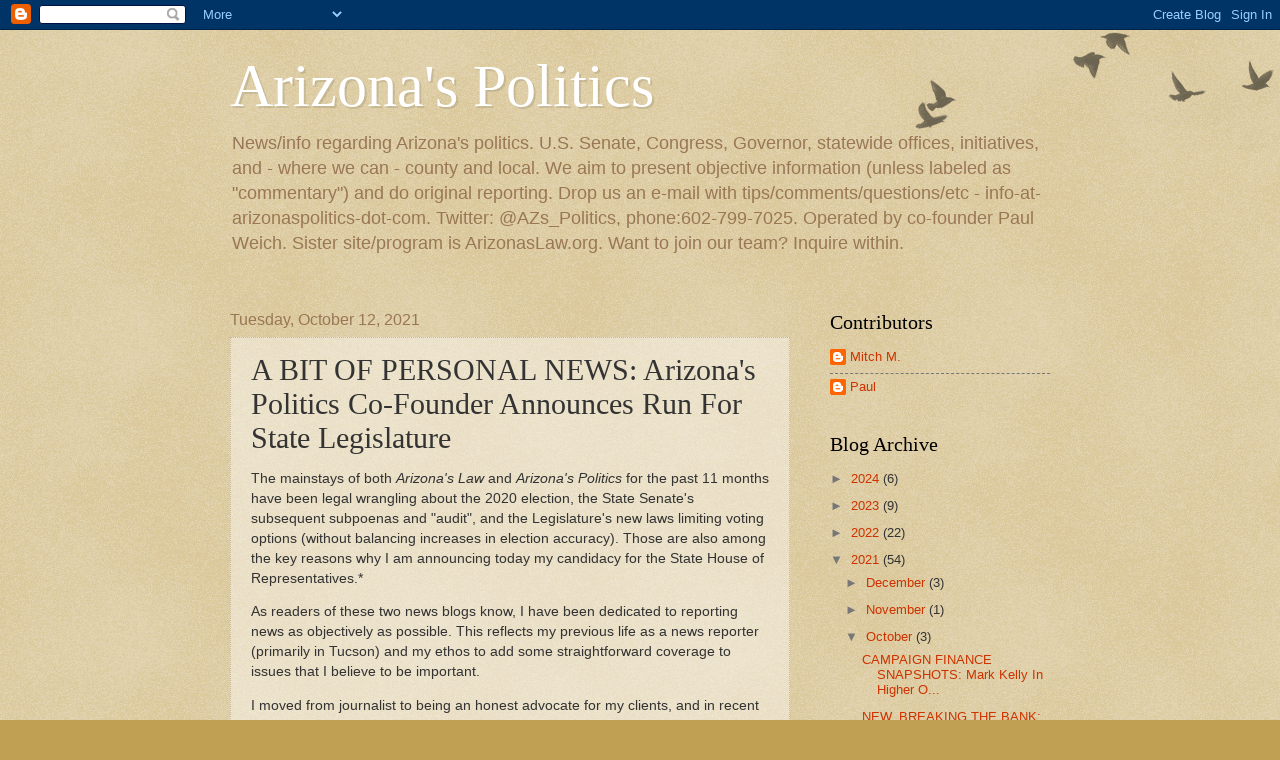

--- FILE ---
content_type: text/html; charset=UTF-8
request_url: http://arizonaspolitics.blogspot.com/2021/10/a-bit-of-personal-news-arizonas.html
body_size: 16700
content:
<!DOCTYPE html>
<html class='v2' dir='ltr' lang='en'>
<head>
<link href='https://www.blogger.com/static/v1/widgets/335934321-css_bundle_v2.css' rel='stylesheet' type='text/css'/>
<meta content='width=1100' name='viewport'/>
<meta content='text/html; charset=UTF-8' http-equiv='Content-Type'/>
<meta content='blogger' name='generator'/>
<link href='http://arizonaspolitics.blogspot.com/favicon.ico' rel='icon' type='image/x-icon'/>
<link href='http://arizonaspolitics.blogspot.com/2021/10/a-bit-of-personal-news-arizonas.html' rel='canonical'/>
<link rel="alternate" type="application/atom+xml" title="Arizona&#39;s Politics - Atom" href="http://arizonaspolitics.blogspot.com/feeds/posts/default" />
<link rel="alternate" type="application/rss+xml" title="Arizona&#39;s Politics - RSS" href="http://arizonaspolitics.blogspot.com/feeds/posts/default?alt=rss" />
<link rel="service.post" type="application/atom+xml" title="Arizona&#39;s Politics - Atom" href="https://www.blogger.com/feeds/4233152804644699171/posts/default" />

<link rel="alternate" type="application/atom+xml" title="Arizona&#39;s Politics - Atom" href="http://arizonaspolitics.blogspot.com/feeds/8491492001648086522/comments/default" />
<!--Can't find substitution for tag [blog.ieCssRetrofitLinks]-->
<link href='https://blogger.googleusercontent.com/img/a/AVvXsEi0iglU65ZHGdngngWY4deE6FjR6rHZZmp-MAaVmzwwS5e5iddJygFrDpfdjSaQEWcdkbjPhDQQxH044zmF4J_crc9OUYzaQq6QEvy54rD-G54_6a20u-kP6y8VMjTAVQODj6U0svyj7itaEK_kVdnfz3WMAkNt6ASkhc3zCvlrDu1pWgwckaRl13y88A=w240-h198' rel='image_src'/>
<meta content='http://arizonaspolitics.blogspot.com/2021/10/a-bit-of-personal-news-arizonas.html' property='og:url'/>
<meta content='A BIT OF PERSONAL NEWS: Arizona&#39;s Politics Co-Founder Announces Run For State Legislature' property='og:title'/>
<meta content='Arizona&#39;s Politics. Reporting on Arizona state government and AZ&#39;s Senators and Congresspeople, also county/local.' property='og:description'/>
<meta content='https://blogger.googleusercontent.com/img/a/AVvXsEi0iglU65ZHGdngngWY4deE6FjR6rHZZmp-MAaVmzwwS5e5iddJygFrDpfdjSaQEWcdkbjPhDQQxH044zmF4J_crc9OUYzaQq6QEvy54rD-G54_6a20u-kP6y8VMjTAVQODj6U0svyj7itaEK_kVdnfz3WMAkNt6ASkhc3zCvlrDu1pWgwckaRl13y88A=w1200-h630-p-k-no-nu' property='og:image'/>
<title>Arizona's Politics: A BIT OF PERSONAL NEWS: Arizona's Politics Co-Founder Announces Run For State Legislature</title>
<style id='page-skin-1' type='text/css'><!--
/*
-----------------------------------------------
Blogger Template Style
Name:     Watermark
Designer: Blogger
URL:      www.blogger.com
----------------------------------------------- */
/* Use this with templates/1ktemplate-*.html */
/* Content
----------------------------------------------- */
body {
font: normal normal 14px Arial, Tahoma, Helvetica, FreeSans, sans-serif;
color: #333333;
background: #c0a154 url(https://resources.blogblog.com/blogblog/data/1kt/watermark/body_background_birds.png) repeat scroll top left;
}
html body .content-outer {
min-width: 0;
max-width: 100%;
width: 100%;
}
.content-outer {
font-size: 92%;
}
a:link {
text-decoration:none;
color: #cc3300;
}
a:visited {
text-decoration:none;
color: #993322;
}
a:hover {
text-decoration:underline;
color: #ff3300;
}
.body-fauxcolumns .cap-top {
margin-top: 30px;
background: transparent url(https://resources.blogblog.com/blogblog/data/1kt/watermark/body_overlay_birds.png) no-repeat scroll top right;
height: 121px;
}
.content-inner {
padding: 0;
}
/* Header
----------------------------------------------- */
.header-inner .Header .titlewrapper,
.header-inner .Header .descriptionwrapper {
padding-left: 20px;
padding-right: 20px;
}
.Header h1 {
font: normal normal 60px Georgia, Utopia, 'Palatino Linotype', Palatino, serif;
color: #ffffff;
text-shadow: 2px 2px rgba(0, 0, 0, .1);
}
.Header h1 a {
color: #ffffff;
}
.Header .description {
font-size: 140%;
color: #997755;
}
/* Tabs
----------------------------------------------- */
.tabs-inner .section {
margin: 0 20px;
}
.tabs-inner .PageList, .tabs-inner .LinkList, .tabs-inner .Labels {
margin-left: -11px;
margin-right: -11px;
background-color: transparent;
border-top: 0 solid #ffffff;
border-bottom: 0 solid #ffffff;
-moz-box-shadow: 0 0 0 rgba(0, 0, 0, .3);
-webkit-box-shadow: 0 0 0 rgba(0, 0, 0, .3);
-goog-ms-box-shadow: 0 0 0 rgba(0, 0, 0, .3);
box-shadow: 0 0 0 rgba(0, 0, 0, .3);
}
.tabs-inner .PageList .widget-content,
.tabs-inner .LinkList .widget-content,
.tabs-inner .Labels .widget-content {
margin: -3px -11px;
background: transparent none  no-repeat scroll right;
}
.tabs-inner .widget ul {
padding: 2px 25px;
max-height: 34px;
background: transparent none no-repeat scroll left;
}
.tabs-inner .widget li {
border: none;
}
.tabs-inner .widget li a {
display: inline-block;
padding: .25em 1em;
font: normal normal 20px Georgia, Utopia, 'Palatino Linotype', Palatino, serif;
color: #cc3300;
border-right: 1px solid #c0a154;
}
.tabs-inner .widget li:first-child a {
border-left: 1px solid #c0a154;
}
.tabs-inner .widget li.selected a, .tabs-inner .widget li a:hover {
color: #000000;
}
/* Headings
----------------------------------------------- */
h2 {
font: normal normal 20px Georgia, Utopia, 'Palatino Linotype', Palatino, serif;
color: #000000;
margin: 0 0 .5em;
}
h2.date-header {
font: normal normal 16px Arial, Tahoma, Helvetica, FreeSans, sans-serif;
color: #997755;
}
/* Main
----------------------------------------------- */
.main-inner .column-center-inner,
.main-inner .column-left-inner,
.main-inner .column-right-inner {
padding: 0 5px;
}
.main-outer {
margin-top: 0;
background: transparent none no-repeat scroll top left;
}
.main-inner {
padding-top: 30px;
}
.main-cap-top {
position: relative;
}
.main-cap-top .cap-right {
position: absolute;
height: 0;
width: 100%;
bottom: 0;
background: transparent none repeat-x scroll bottom center;
}
.main-cap-top .cap-left {
position: absolute;
height: 245px;
width: 280px;
right: 0;
bottom: 0;
background: transparent none no-repeat scroll bottom left;
}
/* Posts
----------------------------------------------- */
.post-outer {
padding: 15px 20px;
margin: 0 0 25px;
background: transparent url(https://resources.blogblog.com/blogblog/data/1kt/watermark/post_background_birds.png) repeat scroll top left;
_background-image: none;
border: dotted 1px #ccbb99;
-moz-box-shadow: 0 0 0 rgba(0, 0, 0, .1);
-webkit-box-shadow: 0 0 0 rgba(0, 0, 0, .1);
-goog-ms-box-shadow: 0 0 0 rgba(0, 0, 0, .1);
box-shadow: 0 0 0 rgba(0, 0, 0, .1);
}
h3.post-title {
font: normal normal 30px Georgia, Utopia, 'Palatino Linotype', Palatino, serif;
margin: 0;
}
.comments h4 {
font: normal normal 30px Georgia, Utopia, 'Palatino Linotype', Palatino, serif;
margin: 1em 0 0;
}
.post-body {
font-size: 105%;
line-height: 1.5;
position: relative;
}
.post-header {
margin: 0 0 1em;
color: #997755;
}
.post-footer {
margin: 10px 0 0;
padding: 10px 0 0;
color: #997755;
border-top: dashed 1px #777777;
}
#blog-pager {
font-size: 140%
}
#comments .comment-author {
padding-top: 1.5em;
border-top: dashed 1px #777777;
background-position: 0 1.5em;
}
#comments .comment-author:first-child {
padding-top: 0;
border-top: none;
}
.avatar-image-container {
margin: .2em 0 0;
}
/* Comments
----------------------------------------------- */
.comments .comments-content .icon.blog-author {
background-repeat: no-repeat;
background-image: url([data-uri]);
}
.comments .comments-content .loadmore a {
border-top: 1px solid #777777;
border-bottom: 1px solid #777777;
}
.comments .continue {
border-top: 2px solid #777777;
}
/* Widgets
----------------------------------------------- */
.widget ul, .widget #ArchiveList ul.flat {
padding: 0;
list-style: none;
}
.widget ul li, .widget #ArchiveList ul.flat li {
padding: .35em 0;
text-indent: 0;
border-top: dashed 1px #777777;
}
.widget ul li:first-child, .widget #ArchiveList ul.flat li:first-child {
border-top: none;
}
.widget .post-body ul {
list-style: disc;
}
.widget .post-body ul li {
border: none;
}
.widget .zippy {
color: #777777;
}
.post-body img, .post-body .tr-caption-container, .Profile img, .Image img,
.BlogList .item-thumbnail img {
padding: 5px;
background: #fff;
-moz-box-shadow: 1px 1px 5px rgba(0, 0, 0, .5);
-webkit-box-shadow: 1px 1px 5px rgba(0, 0, 0, .5);
-goog-ms-box-shadow: 1px 1px 5px rgba(0, 0, 0, .5);
box-shadow: 1px 1px 5px rgba(0, 0, 0, .5);
}
.post-body img, .post-body .tr-caption-container {
padding: 8px;
}
.post-body .tr-caption-container {
color: #333333;
}
.post-body .tr-caption-container img {
padding: 0;
background: transparent;
border: none;
-moz-box-shadow: 0 0 0 rgba(0, 0, 0, .1);
-webkit-box-shadow: 0 0 0 rgba(0, 0, 0, .1);
-goog-ms-box-shadow: 0 0 0 rgba(0, 0, 0, .1);
box-shadow: 0 0 0 rgba(0, 0, 0, .1);
}
/* Footer
----------------------------------------------- */
.footer-outer {
color:#ccbb99;
background: #330000 url(https://resources.blogblog.com/blogblog/data/1kt/watermark/body_background_navigator.png) repeat scroll top left;
}
.footer-outer a {
color: #ff7755;
}
.footer-outer a:visited {
color: #dd5533;
}
.footer-outer a:hover {
color: #ff9977;
}
.footer-outer .widget h2 {
color: #eeddbb;
}
/* Mobile
----------------------------------------------- */
body.mobile  {
background-size: 100% auto;
}
.mobile .body-fauxcolumn-outer {
background: transparent none repeat scroll top left;
}
html .mobile .mobile-date-outer {
border-bottom: none;
background: transparent url(https://resources.blogblog.com/blogblog/data/1kt/watermark/post_background_birds.png) repeat scroll top left;
_background-image: none;
margin-bottom: 10px;
}
.mobile .main-inner .date-outer {
padding: 0;
}
.mobile .main-inner .date-header {
margin: 10px;
}
.mobile .main-cap-top {
z-index: -1;
}
.mobile .content-outer {
font-size: 100%;
}
.mobile .post-outer {
padding: 10px;
}
.mobile .main-cap-top .cap-left {
background: transparent none no-repeat scroll bottom left;
}
.mobile .body-fauxcolumns .cap-top {
margin: 0;
}
.mobile-link-button {
background: transparent url(https://resources.blogblog.com/blogblog/data/1kt/watermark/post_background_birds.png) repeat scroll top left;
}
.mobile-link-button a:link, .mobile-link-button a:visited {
color: #cc3300;
}
.mobile-index-date .date-header {
color: #997755;
}
.mobile-index-contents {
color: #333333;
}
.mobile .tabs-inner .section {
margin: 0;
}
.mobile .tabs-inner .PageList {
margin-left: 0;
margin-right: 0;
}
.mobile .tabs-inner .PageList .widget-content {
margin: 0;
color: #000000;
background: transparent url(https://resources.blogblog.com/blogblog/data/1kt/watermark/post_background_birds.png) repeat scroll top left;
}
.mobile .tabs-inner .PageList .widget-content .pagelist-arrow {
border-left: 1px solid #c0a154;
}

--></style>
<style id='template-skin-1' type='text/css'><!--
body {
min-width: 860px;
}
.content-outer, .content-fauxcolumn-outer, .region-inner {
min-width: 860px;
max-width: 860px;
_width: 860px;
}
.main-inner .columns {
padding-left: 0px;
padding-right: 260px;
}
.main-inner .fauxcolumn-center-outer {
left: 0px;
right: 260px;
/* IE6 does not respect left and right together */
_width: expression(this.parentNode.offsetWidth -
parseInt("0px") -
parseInt("260px") + 'px');
}
.main-inner .fauxcolumn-left-outer {
width: 0px;
}
.main-inner .fauxcolumn-right-outer {
width: 260px;
}
.main-inner .column-left-outer {
width: 0px;
right: 100%;
margin-left: -0px;
}
.main-inner .column-right-outer {
width: 260px;
margin-right: -260px;
}
#layout {
min-width: 0;
}
#layout .content-outer {
min-width: 0;
width: 800px;
}
#layout .region-inner {
min-width: 0;
width: auto;
}
body#layout div.add_widget {
padding: 8px;
}
body#layout div.add_widget a {
margin-left: 32px;
}
--></style>
<script type='text/javascript'>
        (function(i,s,o,g,r,a,m){i['GoogleAnalyticsObject']=r;i[r]=i[r]||function(){
        (i[r].q=i[r].q||[]).push(arguments)},i[r].l=1*new Date();a=s.createElement(o),
        m=s.getElementsByTagName(o)[0];a.async=1;a.src=g;m.parentNode.insertBefore(a,m)
        })(window,document,'script','https://www.google-analytics.com/analytics.js','ga');
        ga('create', 'UA-12337759-2', 'auto', 'blogger');
        ga('blogger.send', 'pageview');
      </script>
<link href='https://www.blogger.com/dyn-css/authorization.css?targetBlogID=4233152804644699171&amp;zx=f1df8b03-649a-4c1b-8005-b9116e97086c' media='none' onload='if(media!=&#39;all&#39;)media=&#39;all&#39;' rel='stylesheet'/><noscript><link href='https://www.blogger.com/dyn-css/authorization.css?targetBlogID=4233152804644699171&amp;zx=f1df8b03-649a-4c1b-8005-b9116e97086c' rel='stylesheet'/></noscript>
<meta name='google-adsense-platform-account' content='ca-host-pub-1556223355139109'/>
<meta name='google-adsense-platform-domain' content='blogspot.com'/>

<!-- data-ad-client=ca-pub-0830094658654556 -->

</head>
<body class='loading variant-birds'>
<div class='navbar section' id='navbar' name='Navbar'><div class='widget Navbar' data-version='1' id='Navbar1'><script type="text/javascript">
    function setAttributeOnload(object, attribute, val) {
      if(window.addEventListener) {
        window.addEventListener('load',
          function(){ object[attribute] = val; }, false);
      } else {
        window.attachEvent('onload', function(){ object[attribute] = val; });
      }
    }
  </script>
<div id="navbar-iframe-container"></div>
<script type="text/javascript" src="https://apis.google.com/js/platform.js"></script>
<script type="text/javascript">
      gapi.load("gapi.iframes:gapi.iframes.style.bubble", function() {
        if (gapi.iframes && gapi.iframes.getContext) {
          gapi.iframes.getContext().openChild({
              url: 'https://www.blogger.com/navbar/4233152804644699171?po\x3d8491492001648086522\x26origin\x3dhttp://arizonaspolitics.blogspot.com',
              where: document.getElementById("navbar-iframe-container"),
              id: "navbar-iframe"
          });
        }
      });
    </script><script type="text/javascript">
(function() {
var script = document.createElement('script');
script.type = 'text/javascript';
script.src = '//pagead2.googlesyndication.com/pagead/js/google_top_exp.js';
var head = document.getElementsByTagName('head')[0];
if (head) {
head.appendChild(script);
}})();
</script>
</div></div>
<div class='body-fauxcolumns'>
<div class='fauxcolumn-outer body-fauxcolumn-outer'>
<div class='cap-top'>
<div class='cap-left'></div>
<div class='cap-right'></div>
</div>
<div class='fauxborder-left'>
<div class='fauxborder-right'></div>
<div class='fauxcolumn-inner'>
</div>
</div>
<div class='cap-bottom'>
<div class='cap-left'></div>
<div class='cap-right'></div>
</div>
</div>
</div>
<div class='content'>
<div class='content-fauxcolumns'>
<div class='fauxcolumn-outer content-fauxcolumn-outer'>
<div class='cap-top'>
<div class='cap-left'></div>
<div class='cap-right'></div>
</div>
<div class='fauxborder-left'>
<div class='fauxborder-right'></div>
<div class='fauxcolumn-inner'>
</div>
</div>
<div class='cap-bottom'>
<div class='cap-left'></div>
<div class='cap-right'></div>
</div>
</div>
</div>
<div class='content-outer'>
<div class='content-cap-top cap-top'>
<div class='cap-left'></div>
<div class='cap-right'></div>
</div>
<div class='fauxborder-left content-fauxborder-left'>
<div class='fauxborder-right content-fauxborder-right'></div>
<div class='content-inner'>
<header>
<div class='header-outer'>
<div class='header-cap-top cap-top'>
<div class='cap-left'></div>
<div class='cap-right'></div>
</div>
<div class='fauxborder-left header-fauxborder-left'>
<div class='fauxborder-right header-fauxborder-right'></div>
<div class='region-inner header-inner'>
<div class='header section' id='header' name='Header'><div class='widget Header' data-version='1' id='Header1'>
<div id='header-inner'>
<div class='titlewrapper'>
<h1 class='title'>
<a href='http://arizonaspolitics.blogspot.com/'>
Arizona's Politics
</a>
</h1>
</div>
<div class='descriptionwrapper'>
<p class='description'><span>News/info regarding Arizona's politics. U.S. Senate, Congress, Governor, statewide offices, initiatives, and - where we can - county and local.

We aim to present objective information (unless labeled as "commentary") and do original reporting.

Drop us an e-mail with tips/comments/questions/etc - info-at-arizonaspolitics-dot-com. Twitter: @AZs_Politics, phone:602-799-7025.

Operated by co-founder Paul Weich. Sister site/program is ArizonasLaw.org.
Want to join our team? Inquire within.</span></p>
</div>
</div>
</div></div>
</div>
</div>
<div class='header-cap-bottom cap-bottom'>
<div class='cap-left'></div>
<div class='cap-right'></div>
</div>
</div>
</header>
<div class='tabs-outer'>
<div class='tabs-cap-top cap-top'>
<div class='cap-left'></div>
<div class='cap-right'></div>
</div>
<div class='fauxborder-left tabs-fauxborder-left'>
<div class='fauxborder-right tabs-fauxborder-right'></div>
<div class='region-inner tabs-inner'>
<div class='tabs no-items section' id='crosscol' name='Cross-Column'></div>
<div class='tabs no-items section' id='crosscol-overflow' name='Cross-Column 2'></div>
</div>
</div>
<div class='tabs-cap-bottom cap-bottom'>
<div class='cap-left'></div>
<div class='cap-right'></div>
</div>
</div>
<div class='main-outer'>
<div class='main-cap-top cap-top'>
<div class='cap-left'></div>
<div class='cap-right'></div>
</div>
<div class='fauxborder-left main-fauxborder-left'>
<div class='fauxborder-right main-fauxborder-right'></div>
<div class='region-inner main-inner'>
<div class='columns fauxcolumns'>
<div class='fauxcolumn-outer fauxcolumn-center-outer'>
<div class='cap-top'>
<div class='cap-left'></div>
<div class='cap-right'></div>
</div>
<div class='fauxborder-left'>
<div class='fauxborder-right'></div>
<div class='fauxcolumn-inner'>
</div>
</div>
<div class='cap-bottom'>
<div class='cap-left'></div>
<div class='cap-right'></div>
</div>
</div>
<div class='fauxcolumn-outer fauxcolumn-left-outer'>
<div class='cap-top'>
<div class='cap-left'></div>
<div class='cap-right'></div>
</div>
<div class='fauxborder-left'>
<div class='fauxborder-right'></div>
<div class='fauxcolumn-inner'>
</div>
</div>
<div class='cap-bottom'>
<div class='cap-left'></div>
<div class='cap-right'></div>
</div>
</div>
<div class='fauxcolumn-outer fauxcolumn-right-outer'>
<div class='cap-top'>
<div class='cap-left'></div>
<div class='cap-right'></div>
</div>
<div class='fauxborder-left'>
<div class='fauxborder-right'></div>
<div class='fauxcolumn-inner'>
</div>
</div>
<div class='cap-bottom'>
<div class='cap-left'></div>
<div class='cap-right'></div>
</div>
</div>
<!-- corrects IE6 width calculation -->
<div class='columns-inner'>
<div class='column-center-outer'>
<div class='column-center-inner'>
<div class='main section' id='main' name='Main'><div class='widget Blog' data-version='1' id='Blog1'>
<div class='blog-posts hfeed'>

          <div class="date-outer">
        
<h2 class='date-header'><span>Tuesday, October 12, 2021</span></h2>

          <div class="date-posts">
        
<div class='post-outer'>
<div class='post hentry uncustomized-post-template' itemprop='blogPost' itemscope='itemscope' itemtype='http://schema.org/BlogPosting'>
<meta content='https://blogger.googleusercontent.com/img/a/AVvXsEi0iglU65ZHGdngngWY4deE6FjR6rHZZmp-MAaVmzwwS5e5iddJygFrDpfdjSaQEWcdkbjPhDQQxH044zmF4J_crc9OUYzaQq6QEvy54rD-G54_6a20u-kP6y8VMjTAVQODj6U0svyj7itaEK_kVdnfz3WMAkNt6ASkhc3zCvlrDu1pWgwckaRl13y88A=w240-h198' itemprop='image_url'/>
<meta content='4233152804644699171' itemprop='blogId'/>
<meta content='8491492001648086522' itemprop='postId'/>
<a name='8491492001648086522'></a>
<h3 class='post-title entry-title' itemprop='name'>
A BIT OF PERSONAL NEWS: Arizona's Politics Co-Founder Announces Run For State Legislature
</h3>
<div class='post-header'>
<div class='post-header-line-1'></div>
</div>
<div class='post-body entry-content' id='post-body-8491492001648086522' itemprop='description articleBody'>
<div><p>The mainstays of both&nbsp;<i>Arizona's Law</i>&nbsp;and&nbsp;<i>Arizona's Politics</i>&nbsp;for the past 11 months have been legal wrangling about the 2020 election, the State Senate's subsequent subpoenas and "audit", and the Legislature's new laws limiting voting options (without balancing increases in election accuracy). Those are also among the key reasons why I am announcing today my candidacy for the State House of Representatives.*</p><p>As readers of these two news blogs know, I have been dedicated to reporting news as objectively as possible. This reflects my previous life as a news reporter (primarily in Tucson) and my ethos to add some straightforward coverage to issues that I believe to be important.&nbsp;</p><p>I moved from journalist to being an honest advocate for my clients, and in recent years have spent time pursuing both of these passions. Since 2010, I have worked to deliver reporting that people would view as credible no matter where on the ideological spectrum they may currently rest; my conversations with R's, D's and everyone in between leads me to believe I was close to that mark.&nbsp;</p><div class="separator" style="clear: both; text-align: center;"><a href="https://blogger.googleusercontent.com/img/a/AVvXsEi0iglU65ZHGdngngWY4deE6FjR6rHZZmp-MAaVmzwwS5e5iddJygFrDpfdjSaQEWcdkbjPhDQQxH044zmF4J_crc9OUYzaQq6QEvy54rD-G54_6a20u-kP6y8VMjTAVQODj6U0svyj7itaEK_kVdnfz3WMAkNt6ASkhc3zCvlrDu1pWgwckaRl13y88A=s287" style="clear: right; float: right; margin-bottom: 1em; margin-left: 1em;"><img border="0" data-original-height="237" data-original-width="287" height="198" src="https://blogger.googleusercontent.com/img/a/AVvXsEi0iglU65ZHGdngngWY4deE6FjR6rHZZmp-MAaVmzwwS5e5iddJygFrDpfdjSaQEWcdkbjPhDQQxH044zmF4J_crc9OUYzaQq6QEvy54rD-G54_6a20u-kP6y8VMjTAVQODj6U0svyj7itaEK_kVdnfz3WMAkNt6ASkhc3zCvlrDu1pWgwckaRl13y88A=w240-h198" width="240" /></a></div><p></p><p>Today's announcement will not make it more difficult for me to write non-partisan articles on these news blogs, but it will make it more difficult for some readers to view them as factual, honest articles.&nbsp;</p><p>I will continue to report on legal and political news as time permits, and will fully disclose my candidate status as warranted. I will also be looking to others to assist with coverage of Arizona legal news - and will label that as "news analysis" or "commentary" where appropriate. (Let me know if you are interested.)</p><p>Thanks to everyone who has read and/or shared our articles to date, and I hope you will continue to find them worthwhile. (And, a special thanks to those who have provided feedback - positive *or* negative.)</p><p>Although my campaign website (and, Twitter account) will be up and running within the week, if you are interested in receiving updates, you could contact me here, or you could email me at "Paul Weich 4 AZ @gmail.com" (no spaces)</p><p>--Paul Weich</p><p>P.S. h/t to the sharp-eyed @KC_Haas at Yellow Sheet Report for "breaking" this story yesterday!</p><p>* I reside in the Ahwatukee portion of the current Legislative District 18. The boundaries of the new legislative district are not yet known, but I will be running in whichever district encompasses my address.</p></div><i><div><i><br /></i></div>If you would like to show your appreciation for Arizona's Politics reporting, please consider donating to our pool to support OTHER journalism-related nonprofits. http://bit.ly/AZpDonate


We welcome your comments about this post. Or, if you have something unrelated on your mind, please e-mail to info-at-arizonaspolitics-dot-com or call 602-799-7025. Thanks.</i>
<div style='clear: both;'></div>
</div>
<div class='post-footer'>
<div class='post-footer-line post-footer-line-1'>
<span class='post-author vcard'>
Posted by
<span class='fn' itemprop='author' itemscope='itemscope' itemtype='http://schema.org/Person'>
<meta content='https://www.blogger.com/profile/09357789360115625360' itemprop='url'/>
<a class='g-profile' href='https://www.blogger.com/profile/09357789360115625360' rel='author' title='author profile'>
<span itemprop='name'>Mitch M.</span>
</a>
</span>
</span>
<span class='post-timestamp'>
at
<meta content='http://arizonaspolitics.blogspot.com/2021/10/a-bit-of-personal-news-arizonas.html' itemprop='url'/>
<a class='timestamp-link' href='http://arizonaspolitics.blogspot.com/2021/10/a-bit-of-personal-news-arizonas.html' rel='bookmark' title='permanent link'><abbr class='published' itemprop='datePublished' title='2021-10-12T16:27:00-07:00'>4:27&#8239;PM</abbr></a>
</span>
<span class='post-comment-link'>
</span>
<span class='post-icons'>
<span class='item-control blog-admin pid-2012256118'>
<a href='https://www.blogger.com/post-edit.g?blogID=4233152804644699171&postID=8491492001648086522&from=pencil' title='Edit Post'>
<img alt='' class='icon-action' height='18' src='https://resources.blogblog.com/img/icon18_edit_allbkg.gif' width='18'/>
</a>
</span>
</span>
<div class='post-share-buttons goog-inline-block'>
<a class='goog-inline-block share-button sb-email' href='https://www.blogger.com/share-post.g?blogID=4233152804644699171&postID=8491492001648086522&target=email' target='_blank' title='Email This'><span class='share-button-link-text'>Email This</span></a><a class='goog-inline-block share-button sb-blog' href='https://www.blogger.com/share-post.g?blogID=4233152804644699171&postID=8491492001648086522&target=blog' onclick='window.open(this.href, "_blank", "height=270,width=475"); return false;' target='_blank' title='BlogThis!'><span class='share-button-link-text'>BlogThis!</span></a><a class='goog-inline-block share-button sb-twitter' href='https://www.blogger.com/share-post.g?blogID=4233152804644699171&postID=8491492001648086522&target=twitter' target='_blank' title='Share to X'><span class='share-button-link-text'>Share to X</span></a><a class='goog-inline-block share-button sb-facebook' href='https://www.blogger.com/share-post.g?blogID=4233152804644699171&postID=8491492001648086522&target=facebook' onclick='window.open(this.href, "_blank", "height=430,width=640"); return false;' target='_blank' title='Share to Facebook'><span class='share-button-link-text'>Share to Facebook</span></a><a class='goog-inline-block share-button sb-pinterest' href='https://www.blogger.com/share-post.g?blogID=4233152804644699171&postID=8491492001648086522&target=pinterest' target='_blank' title='Share to Pinterest'><span class='share-button-link-text'>Share to Pinterest</span></a>
</div>
</div>
<div class='post-footer-line post-footer-line-2'>
<span class='post-labels'>
</span>
</div>
<div class='post-footer-line post-footer-line-3'>
<span class='post-location'>
</span>
</div>
</div>
</div>
<div class='comments' id='comments'>
<a name='comments'></a>
<h4>No comments:</h4>
<div id='Blog1_comments-block-wrapper'>
<dl class='avatar-comment-indent' id='comments-block'>
</dl>
</div>
<p class='comment-footer'>
<a href='https://www.blogger.com/comment/fullpage/post/4233152804644699171/8491492001648086522' onclick='javascript:window.open(this.href, "bloggerPopup", "toolbar=0,location=0,statusbar=1,menubar=0,scrollbars=yes,width=640,height=500"); return false;'>Post a Comment</a>
</p>
</div>
</div>
<div class='inline-ad'>
<script async src="//pagead2.googlesyndication.com/pagead/js/adsbygoogle.js"></script>
<!-- arizonaspolitics_main_Blog1_1x1_as -->
<ins class="adsbygoogle"
     style="display:block"
     data-ad-client="ca-pub-0830094658654556"
     data-ad-host="ca-host-pub-1556223355139109"
     data-ad-host-channel="L0007"
     data-ad-slot="4523408230"
     data-ad-format="auto"></ins>
<script>
(adsbygoogle = window.adsbygoogle || []).push({});
</script>
</div>

        </div></div>
      
</div>
<div class='blog-pager' id='blog-pager'>
<span id='blog-pager-newer-link'>
<a class='blog-pager-newer-link' href='http://arizonaspolitics.blogspot.com/2021/10/new-breaking-bank-sinema-fundraising.html' id='Blog1_blog-pager-newer-link' title='Newer Post'>Newer Post</a>
</span>
<span id='blog-pager-older-link'>
<a class='blog-pager-older-link' href='http://arizonaspolitics.blogspot.com/2021/09/new-double-funds-sinema-sets-up-joint.html' id='Blog1_blog-pager-older-link' title='Older Post'>Older Post</a>
</span>
<a class='home-link' href='http://arizonaspolitics.blogspot.com/'>Home</a>
</div>
<div class='clear'></div>
<div class='post-feeds'>
<div class='feed-links'>
Subscribe to:
<a class='feed-link' href='http://arizonaspolitics.blogspot.com/feeds/8491492001648086522/comments/default' target='_blank' type='application/atom+xml'>Post Comments (Atom)</a>
</div>
</div>
</div></div>
</div>
</div>
<div class='column-left-outer'>
<div class='column-left-inner'>
<aside>
</aside>
</div>
</div>
<div class='column-right-outer'>
<div class='column-right-inner'>
<aside>
<div class='sidebar section' id='sidebar-right-1'><div class='widget Profile' data-version='1' id='Profile1'>
<h2>Contributors</h2>
<div class='widget-content'>
<ul>
<li><a class='profile-name-link g-profile' href='https://www.blogger.com/profile/09357789360115625360' style='background-image: url(//www.blogger.com/img/logo-16.png);'>Mitch M.</a></li>
<li><a class='profile-name-link g-profile' href='https://www.blogger.com/profile/17367026585647320995' style='background-image: url(//www.blogger.com/img/logo-16.png);'>Paul</a></li>
</ul>
<div class='clear'></div>
</div>
</div><div class='widget BlogArchive' data-version='1' id='BlogArchive1'>
<h2>Blog Archive</h2>
<div class='widget-content'>
<div id='ArchiveList'>
<div id='BlogArchive1_ArchiveList'>
<ul class='hierarchy'>
<li class='archivedate collapsed'>
<a class='toggle' href='javascript:void(0)'>
<span class='zippy'>

        &#9658;&#160;
      
</span>
</a>
<a class='post-count-link' href='http://arizonaspolitics.blogspot.com/2024/'>
2024
</a>
<span class='post-count' dir='ltr'>(6)</span>
<ul class='hierarchy'>
<li class='archivedate collapsed'>
<a class='toggle' href='javascript:void(0)'>
<span class='zippy'>

        &#9658;&#160;
      
</span>
</a>
<a class='post-count-link' href='http://arizonaspolitics.blogspot.com/2024/08/'>
August
</a>
<span class='post-count' dir='ltr'>(2)</span>
</li>
</ul>
<ul class='hierarchy'>
<li class='archivedate collapsed'>
<a class='toggle' href='javascript:void(0)'>
<span class='zippy'>

        &#9658;&#160;
      
</span>
</a>
<a class='post-count-link' href='http://arizonaspolitics.blogspot.com/2024/04/'>
April
</a>
<span class='post-count' dir='ltr'>(2)</span>
</li>
</ul>
<ul class='hierarchy'>
<li class='archivedate collapsed'>
<a class='toggle' href='javascript:void(0)'>
<span class='zippy'>

        &#9658;&#160;
      
</span>
</a>
<a class='post-count-link' href='http://arizonaspolitics.blogspot.com/2024/02/'>
February
</a>
<span class='post-count' dir='ltr'>(1)</span>
</li>
</ul>
<ul class='hierarchy'>
<li class='archivedate collapsed'>
<a class='toggle' href='javascript:void(0)'>
<span class='zippy'>

        &#9658;&#160;
      
</span>
</a>
<a class='post-count-link' href='http://arizonaspolitics.blogspot.com/2024/01/'>
January
</a>
<span class='post-count' dir='ltr'>(1)</span>
</li>
</ul>
</li>
</ul>
<ul class='hierarchy'>
<li class='archivedate collapsed'>
<a class='toggle' href='javascript:void(0)'>
<span class='zippy'>

        &#9658;&#160;
      
</span>
</a>
<a class='post-count-link' href='http://arizonaspolitics.blogspot.com/2023/'>
2023
</a>
<span class='post-count' dir='ltr'>(9)</span>
<ul class='hierarchy'>
<li class='archivedate collapsed'>
<a class='toggle' href='javascript:void(0)'>
<span class='zippy'>

        &#9658;&#160;
      
</span>
</a>
<a class='post-count-link' href='http://arizonaspolitics.blogspot.com/2023/11/'>
November
</a>
<span class='post-count' dir='ltr'>(1)</span>
</li>
</ul>
<ul class='hierarchy'>
<li class='archivedate collapsed'>
<a class='toggle' href='javascript:void(0)'>
<span class='zippy'>

        &#9658;&#160;
      
</span>
</a>
<a class='post-count-link' href='http://arizonaspolitics.blogspot.com/2023/10/'>
October
</a>
<span class='post-count' dir='ltr'>(1)</span>
</li>
</ul>
<ul class='hierarchy'>
<li class='archivedate collapsed'>
<a class='toggle' href='javascript:void(0)'>
<span class='zippy'>

        &#9658;&#160;
      
</span>
</a>
<a class='post-count-link' href='http://arizonaspolitics.blogspot.com/2023/07/'>
July
</a>
<span class='post-count' dir='ltr'>(1)</span>
</li>
</ul>
<ul class='hierarchy'>
<li class='archivedate collapsed'>
<a class='toggle' href='javascript:void(0)'>
<span class='zippy'>

        &#9658;&#160;
      
</span>
</a>
<a class='post-count-link' href='http://arizonaspolitics.blogspot.com/2023/04/'>
April
</a>
<span class='post-count' dir='ltr'>(2)</span>
</li>
</ul>
<ul class='hierarchy'>
<li class='archivedate collapsed'>
<a class='toggle' href='javascript:void(0)'>
<span class='zippy'>

        &#9658;&#160;
      
</span>
</a>
<a class='post-count-link' href='http://arizonaspolitics.blogspot.com/2023/02/'>
February
</a>
<span class='post-count' dir='ltr'>(2)</span>
</li>
</ul>
<ul class='hierarchy'>
<li class='archivedate collapsed'>
<a class='toggle' href='javascript:void(0)'>
<span class='zippy'>

        &#9658;&#160;
      
</span>
</a>
<a class='post-count-link' href='http://arizonaspolitics.blogspot.com/2023/01/'>
January
</a>
<span class='post-count' dir='ltr'>(2)</span>
</li>
</ul>
</li>
</ul>
<ul class='hierarchy'>
<li class='archivedate collapsed'>
<a class='toggle' href='javascript:void(0)'>
<span class='zippy'>

        &#9658;&#160;
      
</span>
</a>
<a class='post-count-link' href='http://arizonaspolitics.blogspot.com/2022/'>
2022
</a>
<span class='post-count' dir='ltr'>(22)</span>
<ul class='hierarchy'>
<li class='archivedate collapsed'>
<a class='toggle' href='javascript:void(0)'>
<span class='zippy'>

        &#9658;&#160;
      
</span>
</a>
<a class='post-count-link' href='http://arizonaspolitics.blogspot.com/2022/12/'>
December
</a>
<span class='post-count' dir='ltr'>(1)</span>
</li>
</ul>
<ul class='hierarchy'>
<li class='archivedate collapsed'>
<a class='toggle' href='javascript:void(0)'>
<span class='zippy'>

        &#9658;&#160;
      
</span>
</a>
<a class='post-count-link' href='http://arizonaspolitics.blogspot.com/2022/11/'>
November
</a>
<span class='post-count' dir='ltr'>(3)</span>
</li>
</ul>
<ul class='hierarchy'>
<li class='archivedate collapsed'>
<a class='toggle' href='javascript:void(0)'>
<span class='zippy'>

        &#9658;&#160;
      
</span>
</a>
<a class='post-count-link' href='http://arizonaspolitics.blogspot.com/2022/10/'>
October
</a>
<span class='post-count' dir='ltr'>(5)</span>
</li>
</ul>
<ul class='hierarchy'>
<li class='archivedate collapsed'>
<a class='toggle' href='javascript:void(0)'>
<span class='zippy'>

        &#9658;&#160;
      
</span>
</a>
<a class='post-count-link' href='http://arizonaspolitics.blogspot.com/2022/09/'>
September
</a>
<span class='post-count' dir='ltr'>(5)</span>
</li>
</ul>
<ul class='hierarchy'>
<li class='archivedate collapsed'>
<a class='toggle' href='javascript:void(0)'>
<span class='zippy'>

        &#9658;&#160;
      
</span>
</a>
<a class='post-count-link' href='http://arizonaspolitics.blogspot.com/2022/08/'>
August
</a>
<span class='post-count' dir='ltr'>(1)</span>
</li>
</ul>
<ul class='hierarchy'>
<li class='archivedate collapsed'>
<a class='toggle' href='javascript:void(0)'>
<span class='zippy'>

        &#9658;&#160;
      
</span>
</a>
<a class='post-count-link' href='http://arizonaspolitics.blogspot.com/2022/04/'>
April
</a>
<span class='post-count' dir='ltr'>(1)</span>
</li>
</ul>
<ul class='hierarchy'>
<li class='archivedate collapsed'>
<a class='toggle' href='javascript:void(0)'>
<span class='zippy'>

        &#9658;&#160;
      
</span>
</a>
<a class='post-count-link' href='http://arizonaspolitics.blogspot.com/2022/03/'>
March
</a>
<span class='post-count' dir='ltr'>(2)</span>
</li>
</ul>
<ul class='hierarchy'>
<li class='archivedate collapsed'>
<a class='toggle' href='javascript:void(0)'>
<span class='zippy'>

        &#9658;&#160;
      
</span>
</a>
<a class='post-count-link' href='http://arizonaspolitics.blogspot.com/2022/02/'>
February
</a>
<span class='post-count' dir='ltr'>(1)</span>
</li>
</ul>
<ul class='hierarchy'>
<li class='archivedate collapsed'>
<a class='toggle' href='javascript:void(0)'>
<span class='zippy'>

        &#9658;&#160;
      
</span>
</a>
<a class='post-count-link' href='http://arizonaspolitics.blogspot.com/2022/01/'>
January
</a>
<span class='post-count' dir='ltr'>(3)</span>
</li>
</ul>
</li>
</ul>
<ul class='hierarchy'>
<li class='archivedate expanded'>
<a class='toggle' href='javascript:void(0)'>
<span class='zippy toggle-open'>

        &#9660;&#160;
      
</span>
</a>
<a class='post-count-link' href='http://arizonaspolitics.blogspot.com/2021/'>
2021
</a>
<span class='post-count' dir='ltr'>(54)</span>
<ul class='hierarchy'>
<li class='archivedate collapsed'>
<a class='toggle' href='javascript:void(0)'>
<span class='zippy'>

        &#9658;&#160;
      
</span>
</a>
<a class='post-count-link' href='http://arizonaspolitics.blogspot.com/2021/12/'>
December
</a>
<span class='post-count' dir='ltr'>(3)</span>
</li>
</ul>
<ul class='hierarchy'>
<li class='archivedate collapsed'>
<a class='toggle' href='javascript:void(0)'>
<span class='zippy'>

        &#9658;&#160;
      
</span>
</a>
<a class='post-count-link' href='http://arizonaspolitics.blogspot.com/2021/11/'>
November
</a>
<span class='post-count' dir='ltr'>(1)</span>
</li>
</ul>
<ul class='hierarchy'>
<li class='archivedate expanded'>
<a class='toggle' href='javascript:void(0)'>
<span class='zippy toggle-open'>

        &#9660;&#160;
      
</span>
</a>
<a class='post-count-link' href='http://arizonaspolitics.blogspot.com/2021/10/'>
October
</a>
<span class='post-count' dir='ltr'>(3)</span>
<ul class='posts'>
<li><a href='http://arizonaspolitics.blogspot.com/2021/10/campaign-finance-snapshots-mark-kelly.html'>CAMPAIGN FINANCE SNAPSHOTS: Mark Kelly In Higher O...</a></li>
<li><a href='http://arizonaspolitics.blogspot.com/2021/10/new-breaking-bank-sinema-fundraising.html'>NEW, BREAKING THE BANK: Sinema Fundraising Juggern...</a></li>
<li><a href='http://arizonaspolitics.blogspot.com/2021/10/a-bit-of-personal-news-arizonas.html'>A BIT OF PERSONAL NEWS: Arizona&#39;s Politics Co-Foun...</a></li>
</ul>
</li>
</ul>
<ul class='hierarchy'>
<li class='archivedate collapsed'>
<a class='toggle' href='javascript:void(0)'>
<span class='zippy'>

        &#9658;&#160;
      
</span>
</a>
<a class='post-count-link' href='http://arizonaspolitics.blogspot.com/2021/09/'>
September
</a>
<span class='post-count' dir='ltr'>(1)</span>
</li>
</ul>
<ul class='hierarchy'>
<li class='archivedate collapsed'>
<a class='toggle' href='javascript:void(0)'>
<span class='zippy'>

        &#9658;&#160;
      
</span>
</a>
<a class='post-count-link' href='http://arizonaspolitics.blogspot.com/2021/08/'>
August
</a>
<span class='post-count' dir='ltr'>(3)</span>
</li>
</ul>
<ul class='hierarchy'>
<li class='archivedate collapsed'>
<a class='toggle' href='javascript:void(0)'>
<span class='zippy'>

        &#9658;&#160;
      
</span>
</a>
<a class='post-count-link' href='http://arizonaspolitics.blogspot.com/2021/07/'>
July
</a>
<span class='post-count' dir='ltr'>(10)</span>
</li>
</ul>
<ul class='hierarchy'>
<li class='archivedate collapsed'>
<a class='toggle' href='javascript:void(0)'>
<span class='zippy'>

        &#9658;&#160;
      
</span>
</a>
<a class='post-count-link' href='http://arizonaspolitics.blogspot.com/2021/06/'>
June
</a>
<span class='post-count' dir='ltr'>(9)</span>
</li>
</ul>
<ul class='hierarchy'>
<li class='archivedate collapsed'>
<a class='toggle' href='javascript:void(0)'>
<span class='zippy'>

        &#9658;&#160;
      
</span>
</a>
<a class='post-count-link' href='http://arizonaspolitics.blogspot.com/2021/05/'>
May
</a>
<span class='post-count' dir='ltr'>(2)</span>
</li>
</ul>
<ul class='hierarchy'>
<li class='archivedate collapsed'>
<a class='toggle' href='javascript:void(0)'>
<span class='zippy'>

        &#9658;&#160;
      
</span>
</a>
<a class='post-count-link' href='http://arizonaspolitics.blogspot.com/2021/04/'>
April
</a>
<span class='post-count' dir='ltr'>(2)</span>
</li>
</ul>
<ul class='hierarchy'>
<li class='archivedate collapsed'>
<a class='toggle' href='javascript:void(0)'>
<span class='zippy'>

        &#9658;&#160;
      
</span>
</a>
<a class='post-count-link' href='http://arizonaspolitics.blogspot.com/2021/03/'>
March
</a>
<span class='post-count' dir='ltr'>(7)</span>
</li>
</ul>
<ul class='hierarchy'>
<li class='archivedate collapsed'>
<a class='toggle' href='javascript:void(0)'>
<span class='zippy'>

        &#9658;&#160;
      
</span>
</a>
<a class='post-count-link' href='http://arizonaspolitics.blogspot.com/2021/02/'>
February
</a>
<span class='post-count' dir='ltr'>(2)</span>
</li>
</ul>
<ul class='hierarchy'>
<li class='archivedate collapsed'>
<a class='toggle' href='javascript:void(0)'>
<span class='zippy'>

        &#9658;&#160;
      
</span>
</a>
<a class='post-count-link' href='http://arizonaspolitics.blogspot.com/2021/01/'>
January
</a>
<span class='post-count' dir='ltr'>(11)</span>
</li>
</ul>
</li>
</ul>
<ul class='hierarchy'>
<li class='archivedate collapsed'>
<a class='toggle' href='javascript:void(0)'>
<span class='zippy'>

        &#9658;&#160;
      
</span>
</a>
<a class='post-count-link' href='http://arizonaspolitics.blogspot.com/2020/'>
2020
</a>
<span class='post-count' dir='ltr'>(102)</span>
<ul class='hierarchy'>
<li class='archivedate collapsed'>
<a class='toggle' href='javascript:void(0)'>
<span class='zippy'>

        &#9658;&#160;
      
</span>
</a>
<a class='post-count-link' href='http://arizonaspolitics.blogspot.com/2020/12/'>
December
</a>
<span class='post-count' dir='ltr'>(8)</span>
</li>
</ul>
<ul class='hierarchy'>
<li class='archivedate collapsed'>
<a class='toggle' href='javascript:void(0)'>
<span class='zippy'>

        &#9658;&#160;
      
</span>
</a>
<a class='post-count-link' href='http://arizonaspolitics.blogspot.com/2020/11/'>
November
</a>
<span class='post-count' dir='ltr'>(3)</span>
</li>
</ul>
<ul class='hierarchy'>
<li class='archivedate collapsed'>
<a class='toggle' href='javascript:void(0)'>
<span class='zippy'>

        &#9658;&#160;
      
</span>
</a>
<a class='post-count-link' href='http://arizonaspolitics.blogspot.com/2020/10/'>
October
</a>
<span class='post-count' dir='ltr'>(4)</span>
</li>
</ul>
<ul class='hierarchy'>
<li class='archivedate collapsed'>
<a class='toggle' href='javascript:void(0)'>
<span class='zippy'>

        &#9658;&#160;
      
</span>
</a>
<a class='post-count-link' href='http://arizonaspolitics.blogspot.com/2020/09/'>
September
</a>
<span class='post-count' dir='ltr'>(6)</span>
</li>
</ul>
<ul class='hierarchy'>
<li class='archivedate collapsed'>
<a class='toggle' href='javascript:void(0)'>
<span class='zippy'>

        &#9658;&#160;
      
</span>
</a>
<a class='post-count-link' href='http://arizonaspolitics.blogspot.com/2020/08/'>
August
</a>
<span class='post-count' dir='ltr'>(5)</span>
</li>
</ul>
<ul class='hierarchy'>
<li class='archivedate collapsed'>
<a class='toggle' href='javascript:void(0)'>
<span class='zippy'>

        &#9658;&#160;
      
</span>
</a>
<a class='post-count-link' href='http://arizonaspolitics.blogspot.com/2020/07/'>
July
</a>
<span class='post-count' dir='ltr'>(4)</span>
</li>
</ul>
<ul class='hierarchy'>
<li class='archivedate collapsed'>
<a class='toggle' href='javascript:void(0)'>
<span class='zippy'>

        &#9658;&#160;
      
</span>
</a>
<a class='post-count-link' href='http://arizonaspolitics.blogspot.com/2020/06/'>
June
</a>
<span class='post-count' dir='ltr'>(13)</span>
</li>
</ul>
<ul class='hierarchy'>
<li class='archivedate collapsed'>
<a class='toggle' href='javascript:void(0)'>
<span class='zippy'>

        &#9658;&#160;
      
</span>
</a>
<a class='post-count-link' href='http://arizonaspolitics.blogspot.com/2020/05/'>
May
</a>
<span class='post-count' dir='ltr'>(14)</span>
</li>
</ul>
<ul class='hierarchy'>
<li class='archivedate collapsed'>
<a class='toggle' href='javascript:void(0)'>
<span class='zippy'>

        &#9658;&#160;
      
</span>
</a>
<a class='post-count-link' href='http://arizonaspolitics.blogspot.com/2020/04/'>
April
</a>
<span class='post-count' dir='ltr'>(13)</span>
</li>
</ul>
<ul class='hierarchy'>
<li class='archivedate collapsed'>
<a class='toggle' href='javascript:void(0)'>
<span class='zippy'>

        &#9658;&#160;
      
</span>
</a>
<a class='post-count-link' href='http://arizonaspolitics.blogspot.com/2020/03/'>
March
</a>
<span class='post-count' dir='ltr'>(15)</span>
</li>
</ul>
<ul class='hierarchy'>
<li class='archivedate collapsed'>
<a class='toggle' href='javascript:void(0)'>
<span class='zippy'>

        &#9658;&#160;
      
</span>
</a>
<a class='post-count-link' href='http://arizonaspolitics.blogspot.com/2020/02/'>
February
</a>
<span class='post-count' dir='ltr'>(10)</span>
</li>
</ul>
<ul class='hierarchy'>
<li class='archivedate collapsed'>
<a class='toggle' href='javascript:void(0)'>
<span class='zippy'>

        &#9658;&#160;
      
</span>
</a>
<a class='post-count-link' href='http://arizonaspolitics.blogspot.com/2020/01/'>
January
</a>
<span class='post-count' dir='ltr'>(7)</span>
</li>
</ul>
</li>
</ul>
<ul class='hierarchy'>
<li class='archivedate collapsed'>
<a class='toggle' href='javascript:void(0)'>
<span class='zippy'>

        &#9658;&#160;
      
</span>
</a>
<a class='post-count-link' href='http://arizonaspolitics.blogspot.com/2019/'>
2019
</a>
<span class='post-count' dir='ltr'>(119)</span>
<ul class='hierarchy'>
<li class='archivedate collapsed'>
<a class='toggle' href='javascript:void(0)'>
<span class='zippy'>

        &#9658;&#160;
      
</span>
</a>
<a class='post-count-link' href='http://arizonaspolitics.blogspot.com/2019/12/'>
December
</a>
<span class='post-count' dir='ltr'>(8)</span>
</li>
</ul>
<ul class='hierarchy'>
<li class='archivedate collapsed'>
<a class='toggle' href='javascript:void(0)'>
<span class='zippy'>

        &#9658;&#160;
      
</span>
</a>
<a class='post-count-link' href='http://arizonaspolitics.blogspot.com/2019/11/'>
November
</a>
<span class='post-count' dir='ltr'>(2)</span>
</li>
</ul>
<ul class='hierarchy'>
<li class='archivedate collapsed'>
<a class='toggle' href='javascript:void(0)'>
<span class='zippy'>

        &#9658;&#160;
      
</span>
</a>
<a class='post-count-link' href='http://arizonaspolitics.blogspot.com/2019/10/'>
October
</a>
<span class='post-count' dir='ltr'>(8)</span>
</li>
</ul>
<ul class='hierarchy'>
<li class='archivedate collapsed'>
<a class='toggle' href='javascript:void(0)'>
<span class='zippy'>

        &#9658;&#160;
      
</span>
</a>
<a class='post-count-link' href='http://arizonaspolitics.blogspot.com/2019/09/'>
September
</a>
<span class='post-count' dir='ltr'>(2)</span>
</li>
</ul>
<ul class='hierarchy'>
<li class='archivedate collapsed'>
<a class='toggle' href='javascript:void(0)'>
<span class='zippy'>

        &#9658;&#160;
      
</span>
</a>
<a class='post-count-link' href='http://arizonaspolitics.blogspot.com/2019/08/'>
August
</a>
<span class='post-count' dir='ltr'>(3)</span>
</li>
</ul>
<ul class='hierarchy'>
<li class='archivedate collapsed'>
<a class='toggle' href='javascript:void(0)'>
<span class='zippy'>

        &#9658;&#160;
      
</span>
</a>
<a class='post-count-link' href='http://arizonaspolitics.blogspot.com/2019/07/'>
July
</a>
<span class='post-count' dir='ltr'>(6)</span>
</li>
</ul>
<ul class='hierarchy'>
<li class='archivedate collapsed'>
<a class='toggle' href='javascript:void(0)'>
<span class='zippy'>

        &#9658;&#160;
      
</span>
</a>
<a class='post-count-link' href='http://arizonaspolitics.blogspot.com/2019/06/'>
June
</a>
<span class='post-count' dir='ltr'>(11)</span>
</li>
</ul>
<ul class='hierarchy'>
<li class='archivedate collapsed'>
<a class='toggle' href='javascript:void(0)'>
<span class='zippy'>

        &#9658;&#160;
      
</span>
</a>
<a class='post-count-link' href='http://arizonaspolitics.blogspot.com/2019/05/'>
May
</a>
<span class='post-count' dir='ltr'>(8)</span>
</li>
</ul>
<ul class='hierarchy'>
<li class='archivedate collapsed'>
<a class='toggle' href='javascript:void(0)'>
<span class='zippy'>

        &#9658;&#160;
      
</span>
</a>
<a class='post-count-link' href='http://arizonaspolitics.blogspot.com/2019/04/'>
April
</a>
<span class='post-count' dir='ltr'>(12)</span>
</li>
</ul>
<ul class='hierarchy'>
<li class='archivedate collapsed'>
<a class='toggle' href='javascript:void(0)'>
<span class='zippy'>

        &#9658;&#160;
      
</span>
</a>
<a class='post-count-link' href='http://arizonaspolitics.blogspot.com/2019/03/'>
March
</a>
<span class='post-count' dir='ltr'>(19)</span>
</li>
</ul>
<ul class='hierarchy'>
<li class='archivedate collapsed'>
<a class='toggle' href='javascript:void(0)'>
<span class='zippy'>

        &#9658;&#160;
      
</span>
</a>
<a class='post-count-link' href='http://arizonaspolitics.blogspot.com/2019/02/'>
February
</a>
<span class='post-count' dir='ltr'>(16)</span>
</li>
</ul>
<ul class='hierarchy'>
<li class='archivedate collapsed'>
<a class='toggle' href='javascript:void(0)'>
<span class='zippy'>

        &#9658;&#160;
      
</span>
</a>
<a class='post-count-link' href='http://arizonaspolitics.blogspot.com/2019/01/'>
January
</a>
<span class='post-count' dir='ltr'>(24)</span>
</li>
</ul>
</li>
</ul>
<ul class='hierarchy'>
<li class='archivedate collapsed'>
<a class='toggle' href='javascript:void(0)'>
<span class='zippy'>

        &#9658;&#160;
      
</span>
</a>
<a class='post-count-link' href='http://arizonaspolitics.blogspot.com/2018/'>
2018
</a>
<span class='post-count' dir='ltr'>(156)</span>
<ul class='hierarchy'>
<li class='archivedate collapsed'>
<a class='toggle' href='javascript:void(0)'>
<span class='zippy'>

        &#9658;&#160;
      
</span>
</a>
<a class='post-count-link' href='http://arizonaspolitics.blogspot.com/2018/12/'>
December
</a>
<span class='post-count' dir='ltr'>(7)</span>
</li>
</ul>
<ul class='hierarchy'>
<li class='archivedate collapsed'>
<a class='toggle' href='javascript:void(0)'>
<span class='zippy'>

        &#9658;&#160;
      
</span>
</a>
<a class='post-count-link' href='http://arizonaspolitics.blogspot.com/2018/11/'>
November
</a>
<span class='post-count' dir='ltr'>(14)</span>
</li>
</ul>
<ul class='hierarchy'>
<li class='archivedate collapsed'>
<a class='toggle' href='javascript:void(0)'>
<span class='zippy'>

        &#9658;&#160;
      
</span>
</a>
<a class='post-count-link' href='http://arizonaspolitics.blogspot.com/2018/10/'>
October
</a>
<span class='post-count' dir='ltr'>(18)</span>
</li>
</ul>
<ul class='hierarchy'>
<li class='archivedate collapsed'>
<a class='toggle' href='javascript:void(0)'>
<span class='zippy'>

        &#9658;&#160;
      
</span>
</a>
<a class='post-count-link' href='http://arizonaspolitics.blogspot.com/2018/09/'>
September
</a>
<span class='post-count' dir='ltr'>(14)</span>
</li>
</ul>
<ul class='hierarchy'>
<li class='archivedate collapsed'>
<a class='toggle' href='javascript:void(0)'>
<span class='zippy'>

        &#9658;&#160;
      
</span>
</a>
<a class='post-count-link' href='http://arizonaspolitics.blogspot.com/2018/08/'>
August
</a>
<span class='post-count' dir='ltr'>(21)</span>
</li>
</ul>
<ul class='hierarchy'>
<li class='archivedate collapsed'>
<a class='toggle' href='javascript:void(0)'>
<span class='zippy'>

        &#9658;&#160;
      
</span>
</a>
<a class='post-count-link' href='http://arizonaspolitics.blogspot.com/2018/07/'>
July
</a>
<span class='post-count' dir='ltr'>(24)</span>
</li>
</ul>
<ul class='hierarchy'>
<li class='archivedate collapsed'>
<a class='toggle' href='javascript:void(0)'>
<span class='zippy'>

        &#9658;&#160;
      
</span>
</a>
<a class='post-count-link' href='http://arizonaspolitics.blogspot.com/2018/06/'>
June
</a>
<span class='post-count' dir='ltr'>(3)</span>
</li>
</ul>
<ul class='hierarchy'>
<li class='archivedate collapsed'>
<a class='toggle' href='javascript:void(0)'>
<span class='zippy'>

        &#9658;&#160;
      
</span>
</a>
<a class='post-count-link' href='http://arizonaspolitics.blogspot.com/2018/05/'>
May
</a>
<span class='post-count' dir='ltr'>(3)</span>
</li>
</ul>
<ul class='hierarchy'>
<li class='archivedate collapsed'>
<a class='toggle' href='javascript:void(0)'>
<span class='zippy'>

        &#9658;&#160;
      
</span>
</a>
<a class='post-count-link' href='http://arizonaspolitics.blogspot.com/2018/04/'>
April
</a>
<span class='post-count' dir='ltr'>(27)</span>
</li>
</ul>
<ul class='hierarchy'>
<li class='archivedate collapsed'>
<a class='toggle' href='javascript:void(0)'>
<span class='zippy'>

        &#9658;&#160;
      
</span>
</a>
<a class='post-count-link' href='http://arizonaspolitics.blogspot.com/2018/03/'>
March
</a>
<span class='post-count' dir='ltr'>(8)</span>
</li>
</ul>
<ul class='hierarchy'>
<li class='archivedate collapsed'>
<a class='toggle' href='javascript:void(0)'>
<span class='zippy'>

        &#9658;&#160;
      
</span>
</a>
<a class='post-count-link' href='http://arizonaspolitics.blogspot.com/2018/02/'>
February
</a>
<span class='post-count' dir='ltr'>(7)</span>
</li>
</ul>
<ul class='hierarchy'>
<li class='archivedate collapsed'>
<a class='toggle' href='javascript:void(0)'>
<span class='zippy'>

        &#9658;&#160;
      
</span>
</a>
<a class='post-count-link' href='http://arizonaspolitics.blogspot.com/2018/01/'>
January
</a>
<span class='post-count' dir='ltr'>(10)</span>
</li>
</ul>
</li>
</ul>
<ul class='hierarchy'>
<li class='archivedate collapsed'>
<a class='toggle' href='javascript:void(0)'>
<span class='zippy'>

        &#9658;&#160;
      
</span>
</a>
<a class='post-count-link' href='http://arizonaspolitics.blogspot.com/2017/'>
2017
</a>
<span class='post-count' dir='ltr'>(112)</span>
<ul class='hierarchy'>
<li class='archivedate collapsed'>
<a class='toggle' href='javascript:void(0)'>
<span class='zippy'>

        &#9658;&#160;
      
</span>
</a>
<a class='post-count-link' href='http://arizonaspolitics.blogspot.com/2017/12/'>
December
</a>
<span class='post-count' dir='ltr'>(16)</span>
</li>
</ul>
<ul class='hierarchy'>
<li class='archivedate collapsed'>
<a class='toggle' href='javascript:void(0)'>
<span class='zippy'>

        &#9658;&#160;
      
</span>
</a>
<a class='post-count-link' href='http://arizonaspolitics.blogspot.com/2017/11/'>
November
</a>
<span class='post-count' dir='ltr'>(1)</span>
</li>
</ul>
<ul class='hierarchy'>
<li class='archivedate collapsed'>
<a class='toggle' href='javascript:void(0)'>
<span class='zippy'>

        &#9658;&#160;
      
</span>
</a>
<a class='post-count-link' href='http://arizonaspolitics.blogspot.com/2017/10/'>
October
</a>
<span class='post-count' dir='ltr'>(6)</span>
</li>
</ul>
<ul class='hierarchy'>
<li class='archivedate collapsed'>
<a class='toggle' href='javascript:void(0)'>
<span class='zippy'>

        &#9658;&#160;
      
</span>
</a>
<a class='post-count-link' href='http://arizonaspolitics.blogspot.com/2017/09/'>
September
</a>
<span class='post-count' dir='ltr'>(4)</span>
</li>
</ul>
<ul class='hierarchy'>
<li class='archivedate collapsed'>
<a class='toggle' href='javascript:void(0)'>
<span class='zippy'>

        &#9658;&#160;
      
</span>
</a>
<a class='post-count-link' href='http://arizonaspolitics.blogspot.com/2017/08/'>
August
</a>
<span class='post-count' dir='ltr'>(16)</span>
</li>
</ul>
<ul class='hierarchy'>
<li class='archivedate collapsed'>
<a class='toggle' href='javascript:void(0)'>
<span class='zippy'>

        &#9658;&#160;
      
</span>
</a>
<a class='post-count-link' href='http://arizonaspolitics.blogspot.com/2017/07/'>
July
</a>
<span class='post-count' dir='ltr'>(5)</span>
</li>
</ul>
<ul class='hierarchy'>
<li class='archivedate collapsed'>
<a class='toggle' href='javascript:void(0)'>
<span class='zippy'>

        &#9658;&#160;
      
</span>
</a>
<a class='post-count-link' href='http://arizonaspolitics.blogspot.com/2017/06/'>
June
</a>
<span class='post-count' dir='ltr'>(20)</span>
</li>
</ul>
<ul class='hierarchy'>
<li class='archivedate collapsed'>
<a class='toggle' href='javascript:void(0)'>
<span class='zippy'>

        &#9658;&#160;
      
</span>
</a>
<a class='post-count-link' href='http://arizonaspolitics.blogspot.com/2017/05/'>
May
</a>
<span class='post-count' dir='ltr'>(13)</span>
</li>
</ul>
<ul class='hierarchy'>
<li class='archivedate collapsed'>
<a class='toggle' href='javascript:void(0)'>
<span class='zippy'>

        &#9658;&#160;
      
</span>
</a>
<a class='post-count-link' href='http://arizonaspolitics.blogspot.com/2017/04/'>
April
</a>
<span class='post-count' dir='ltr'>(9)</span>
</li>
</ul>
<ul class='hierarchy'>
<li class='archivedate collapsed'>
<a class='toggle' href='javascript:void(0)'>
<span class='zippy'>

        &#9658;&#160;
      
</span>
</a>
<a class='post-count-link' href='http://arizonaspolitics.blogspot.com/2017/03/'>
March
</a>
<span class='post-count' dir='ltr'>(9)</span>
</li>
</ul>
<ul class='hierarchy'>
<li class='archivedate collapsed'>
<a class='toggle' href='javascript:void(0)'>
<span class='zippy'>

        &#9658;&#160;
      
</span>
</a>
<a class='post-count-link' href='http://arizonaspolitics.blogspot.com/2017/02/'>
February
</a>
<span class='post-count' dir='ltr'>(3)</span>
</li>
</ul>
<ul class='hierarchy'>
<li class='archivedate collapsed'>
<a class='toggle' href='javascript:void(0)'>
<span class='zippy'>

        &#9658;&#160;
      
</span>
</a>
<a class='post-count-link' href='http://arizonaspolitics.blogspot.com/2017/01/'>
January
</a>
<span class='post-count' dir='ltr'>(10)</span>
</li>
</ul>
</li>
</ul>
<ul class='hierarchy'>
<li class='archivedate collapsed'>
<a class='toggle' href='javascript:void(0)'>
<span class='zippy'>

        &#9658;&#160;
      
</span>
</a>
<a class='post-count-link' href='http://arizonaspolitics.blogspot.com/2016/'>
2016
</a>
<span class='post-count' dir='ltr'>(180)</span>
<ul class='hierarchy'>
<li class='archivedate collapsed'>
<a class='toggle' href='javascript:void(0)'>
<span class='zippy'>

        &#9658;&#160;
      
</span>
</a>
<a class='post-count-link' href='http://arizonaspolitics.blogspot.com/2016/12/'>
December
</a>
<span class='post-count' dir='ltr'>(4)</span>
</li>
</ul>
<ul class='hierarchy'>
<li class='archivedate collapsed'>
<a class='toggle' href='javascript:void(0)'>
<span class='zippy'>

        &#9658;&#160;
      
</span>
</a>
<a class='post-count-link' href='http://arizonaspolitics.blogspot.com/2016/11/'>
November
</a>
<span class='post-count' dir='ltr'>(13)</span>
</li>
</ul>
<ul class='hierarchy'>
<li class='archivedate collapsed'>
<a class='toggle' href='javascript:void(0)'>
<span class='zippy'>

        &#9658;&#160;
      
</span>
</a>
<a class='post-count-link' href='http://arizonaspolitics.blogspot.com/2016/10/'>
October
</a>
<span class='post-count' dir='ltr'>(15)</span>
</li>
</ul>
<ul class='hierarchy'>
<li class='archivedate collapsed'>
<a class='toggle' href='javascript:void(0)'>
<span class='zippy'>

        &#9658;&#160;
      
</span>
</a>
<a class='post-count-link' href='http://arizonaspolitics.blogspot.com/2016/09/'>
September
</a>
<span class='post-count' dir='ltr'>(23)</span>
</li>
</ul>
<ul class='hierarchy'>
<li class='archivedate collapsed'>
<a class='toggle' href='javascript:void(0)'>
<span class='zippy'>

        &#9658;&#160;
      
</span>
</a>
<a class='post-count-link' href='http://arizonaspolitics.blogspot.com/2016/08/'>
August
</a>
<span class='post-count' dir='ltr'>(38)</span>
</li>
</ul>
<ul class='hierarchy'>
<li class='archivedate collapsed'>
<a class='toggle' href='javascript:void(0)'>
<span class='zippy'>

        &#9658;&#160;
      
</span>
</a>
<a class='post-count-link' href='http://arizonaspolitics.blogspot.com/2016/07/'>
July
</a>
<span class='post-count' dir='ltr'>(22)</span>
</li>
</ul>
<ul class='hierarchy'>
<li class='archivedate collapsed'>
<a class='toggle' href='javascript:void(0)'>
<span class='zippy'>

        &#9658;&#160;
      
</span>
</a>
<a class='post-count-link' href='http://arizonaspolitics.blogspot.com/2016/06/'>
June
</a>
<span class='post-count' dir='ltr'>(9)</span>
</li>
</ul>
<ul class='hierarchy'>
<li class='archivedate collapsed'>
<a class='toggle' href='javascript:void(0)'>
<span class='zippy'>

        &#9658;&#160;
      
</span>
</a>
<a class='post-count-link' href='http://arizonaspolitics.blogspot.com/2016/05/'>
May
</a>
<span class='post-count' dir='ltr'>(8)</span>
</li>
</ul>
<ul class='hierarchy'>
<li class='archivedate collapsed'>
<a class='toggle' href='javascript:void(0)'>
<span class='zippy'>

        &#9658;&#160;
      
</span>
</a>
<a class='post-count-link' href='http://arizonaspolitics.blogspot.com/2016/04/'>
April
</a>
<span class='post-count' dir='ltr'>(7)</span>
</li>
</ul>
<ul class='hierarchy'>
<li class='archivedate collapsed'>
<a class='toggle' href='javascript:void(0)'>
<span class='zippy'>

        &#9658;&#160;
      
</span>
</a>
<a class='post-count-link' href='http://arizonaspolitics.blogspot.com/2016/03/'>
March
</a>
<span class='post-count' dir='ltr'>(25)</span>
</li>
</ul>
<ul class='hierarchy'>
<li class='archivedate collapsed'>
<a class='toggle' href='javascript:void(0)'>
<span class='zippy'>

        &#9658;&#160;
      
</span>
</a>
<a class='post-count-link' href='http://arizonaspolitics.blogspot.com/2016/02/'>
February
</a>
<span class='post-count' dir='ltr'>(4)</span>
</li>
</ul>
<ul class='hierarchy'>
<li class='archivedate collapsed'>
<a class='toggle' href='javascript:void(0)'>
<span class='zippy'>

        &#9658;&#160;
      
</span>
</a>
<a class='post-count-link' href='http://arizonaspolitics.blogspot.com/2016/01/'>
January
</a>
<span class='post-count' dir='ltr'>(12)</span>
</li>
</ul>
</li>
</ul>
<ul class='hierarchy'>
<li class='archivedate collapsed'>
<a class='toggle' href='javascript:void(0)'>
<span class='zippy'>

        &#9658;&#160;
      
</span>
</a>
<a class='post-count-link' href='http://arizonaspolitics.blogspot.com/2015/'>
2015
</a>
<span class='post-count' dir='ltr'>(156)</span>
<ul class='hierarchy'>
<li class='archivedate collapsed'>
<a class='toggle' href='javascript:void(0)'>
<span class='zippy'>

        &#9658;&#160;
      
</span>
</a>
<a class='post-count-link' href='http://arizonaspolitics.blogspot.com/2015/12/'>
December
</a>
<span class='post-count' dir='ltr'>(12)</span>
</li>
</ul>
<ul class='hierarchy'>
<li class='archivedate collapsed'>
<a class='toggle' href='javascript:void(0)'>
<span class='zippy'>

        &#9658;&#160;
      
</span>
</a>
<a class='post-count-link' href='http://arizonaspolitics.blogspot.com/2015/11/'>
November
</a>
<span class='post-count' dir='ltr'>(24)</span>
</li>
</ul>
<ul class='hierarchy'>
<li class='archivedate collapsed'>
<a class='toggle' href='javascript:void(0)'>
<span class='zippy'>

        &#9658;&#160;
      
</span>
</a>
<a class='post-count-link' href='http://arizonaspolitics.blogspot.com/2015/10/'>
October
</a>
<span class='post-count' dir='ltr'>(22)</span>
</li>
</ul>
<ul class='hierarchy'>
<li class='archivedate collapsed'>
<a class='toggle' href='javascript:void(0)'>
<span class='zippy'>

        &#9658;&#160;
      
</span>
</a>
<a class='post-count-link' href='http://arizonaspolitics.blogspot.com/2015/09/'>
September
</a>
<span class='post-count' dir='ltr'>(16)</span>
</li>
</ul>
<ul class='hierarchy'>
<li class='archivedate collapsed'>
<a class='toggle' href='javascript:void(0)'>
<span class='zippy'>

        &#9658;&#160;
      
</span>
</a>
<a class='post-count-link' href='http://arizonaspolitics.blogspot.com/2015/08/'>
August
</a>
<span class='post-count' dir='ltr'>(6)</span>
</li>
</ul>
<ul class='hierarchy'>
<li class='archivedate collapsed'>
<a class='toggle' href='javascript:void(0)'>
<span class='zippy'>

        &#9658;&#160;
      
</span>
</a>
<a class='post-count-link' href='http://arizonaspolitics.blogspot.com/2015/07/'>
July
</a>
<span class='post-count' dir='ltr'>(8)</span>
</li>
</ul>
<ul class='hierarchy'>
<li class='archivedate collapsed'>
<a class='toggle' href='javascript:void(0)'>
<span class='zippy'>

        &#9658;&#160;
      
</span>
</a>
<a class='post-count-link' href='http://arizonaspolitics.blogspot.com/2015/06/'>
June
</a>
<span class='post-count' dir='ltr'>(17)</span>
</li>
</ul>
<ul class='hierarchy'>
<li class='archivedate collapsed'>
<a class='toggle' href='javascript:void(0)'>
<span class='zippy'>

        &#9658;&#160;
      
</span>
</a>
<a class='post-count-link' href='http://arizonaspolitics.blogspot.com/2015/05/'>
May
</a>
<span class='post-count' dir='ltr'>(14)</span>
</li>
</ul>
<ul class='hierarchy'>
<li class='archivedate collapsed'>
<a class='toggle' href='javascript:void(0)'>
<span class='zippy'>

        &#9658;&#160;
      
</span>
</a>
<a class='post-count-link' href='http://arizonaspolitics.blogspot.com/2015/04/'>
April
</a>
<span class='post-count' dir='ltr'>(6)</span>
</li>
</ul>
<ul class='hierarchy'>
<li class='archivedate collapsed'>
<a class='toggle' href='javascript:void(0)'>
<span class='zippy'>

        &#9658;&#160;
      
</span>
</a>
<a class='post-count-link' href='http://arizonaspolitics.blogspot.com/2015/03/'>
March
</a>
<span class='post-count' dir='ltr'>(6)</span>
</li>
</ul>
<ul class='hierarchy'>
<li class='archivedate collapsed'>
<a class='toggle' href='javascript:void(0)'>
<span class='zippy'>

        &#9658;&#160;
      
</span>
</a>
<a class='post-count-link' href='http://arizonaspolitics.blogspot.com/2015/02/'>
February
</a>
<span class='post-count' dir='ltr'>(4)</span>
</li>
</ul>
<ul class='hierarchy'>
<li class='archivedate collapsed'>
<a class='toggle' href='javascript:void(0)'>
<span class='zippy'>

        &#9658;&#160;
      
</span>
</a>
<a class='post-count-link' href='http://arizonaspolitics.blogspot.com/2015/01/'>
January
</a>
<span class='post-count' dir='ltr'>(21)</span>
</li>
</ul>
</li>
</ul>
<ul class='hierarchy'>
<li class='archivedate collapsed'>
<a class='toggle' href='javascript:void(0)'>
<span class='zippy'>

        &#9658;&#160;
      
</span>
</a>
<a class='post-count-link' href='http://arizonaspolitics.blogspot.com/2014/'>
2014
</a>
<span class='post-count' dir='ltr'>(371)</span>
<ul class='hierarchy'>
<li class='archivedate collapsed'>
<a class='toggle' href='javascript:void(0)'>
<span class='zippy'>

        &#9658;&#160;
      
</span>
</a>
<a class='post-count-link' href='http://arizonaspolitics.blogspot.com/2014/12/'>
December
</a>
<span class='post-count' dir='ltr'>(35)</span>
</li>
</ul>
<ul class='hierarchy'>
<li class='archivedate collapsed'>
<a class='toggle' href='javascript:void(0)'>
<span class='zippy'>

        &#9658;&#160;
      
</span>
</a>
<a class='post-count-link' href='http://arizonaspolitics.blogspot.com/2014/11/'>
November
</a>
<span class='post-count' dir='ltr'>(28)</span>
</li>
</ul>
<ul class='hierarchy'>
<li class='archivedate collapsed'>
<a class='toggle' href='javascript:void(0)'>
<span class='zippy'>

        &#9658;&#160;
      
</span>
</a>
<a class='post-count-link' href='http://arizonaspolitics.blogspot.com/2014/10/'>
October
</a>
<span class='post-count' dir='ltr'>(43)</span>
</li>
</ul>
<ul class='hierarchy'>
<li class='archivedate collapsed'>
<a class='toggle' href='javascript:void(0)'>
<span class='zippy'>

        &#9658;&#160;
      
</span>
</a>
<a class='post-count-link' href='http://arizonaspolitics.blogspot.com/2014/09/'>
September
</a>
<span class='post-count' dir='ltr'>(53)</span>
</li>
</ul>
<ul class='hierarchy'>
<li class='archivedate collapsed'>
<a class='toggle' href='javascript:void(0)'>
<span class='zippy'>

        &#9658;&#160;
      
</span>
</a>
<a class='post-count-link' href='http://arizonaspolitics.blogspot.com/2014/08/'>
August
</a>
<span class='post-count' dir='ltr'>(23)</span>
</li>
</ul>
<ul class='hierarchy'>
<li class='archivedate collapsed'>
<a class='toggle' href='javascript:void(0)'>
<span class='zippy'>

        &#9658;&#160;
      
</span>
</a>
<a class='post-count-link' href='http://arizonaspolitics.blogspot.com/2014/07/'>
July
</a>
<span class='post-count' dir='ltr'>(18)</span>
</li>
</ul>
<ul class='hierarchy'>
<li class='archivedate collapsed'>
<a class='toggle' href='javascript:void(0)'>
<span class='zippy'>

        &#9658;&#160;
      
</span>
</a>
<a class='post-count-link' href='http://arizonaspolitics.blogspot.com/2014/06/'>
June
</a>
<span class='post-count' dir='ltr'>(13)</span>
</li>
</ul>
<ul class='hierarchy'>
<li class='archivedate collapsed'>
<a class='toggle' href='javascript:void(0)'>
<span class='zippy'>

        &#9658;&#160;
      
</span>
</a>
<a class='post-count-link' href='http://arizonaspolitics.blogspot.com/2014/05/'>
May
</a>
<span class='post-count' dir='ltr'>(25)</span>
</li>
</ul>
<ul class='hierarchy'>
<li class='archivedate collapsed'>
<a class='toggle' href='javascript:void(0)'>
<span class='zippy'>

        &#9658;&#160;
      
</span>
</a>
<a class='post-count-link' href='http://arizonaspolitics.blogspot.com/2014/04/'>
April
</a>
<span class='post-count' dir='ltr'>(48)</span>
</li>
</ul>
<ul class='hierarchy'>
<li class='archivedate collapsed'>
<a class='toggle' href='javascript:void(0)'>
<span class='zippy'>

        &#9658;&#160;
      
</span>
</a>
<a class='post-count-link' href='http://arizonaspolitics.blogspot.com/2014/03/'>
March
</a>
<span class='post-count' dir='ltr'>(26)</span>
</li>
</ul>
<ul class='hierarchy'>
<li class='archivedate collapsed'>
<a class='toggle' href='javascript:void(0)'>
<span class='zippy'>

        &#9658;&#160;
      
</span>
</a>
<a class='post-count-link' href='http://arizonaspolitics.blogspot.com/2014/02/'>
February
</a>
<span class='post-count' dir='ltr'>(31)</span>
</li>
</ul>
<ul class='hierarchy'>
<li class='archivedate collapsed'>
<a class='toggle' href='javascript:void(0)'>
<span class='zippy'>

        &#9658;&#160;
      
</span>
</a>
<a class='post-count-link' href='http://arizonaspolitics.blogspot.com/2014/01/'>
January
</a>
<span class='post-count' dir='ltr'>(28)</span>
</li>
</ul>
</li>
</ul>
<ul class='hierarchy'>
<li class='archivedate collapsed'>
<a class='toggle' href='javascript:void(0)'>
<span class='zippy'>

        &#9658;&#160;
      
</span>
</a>
<a class='post-count-link' href='http://arizonaspolitics.blogspot.com/2013/'>
2013
</a>
<span class='post-count' dir='ltr'>(298)</span>
<ul class='hierarchy'>
<li class='archivedate collapsed'>
<a class='toggle' href='javascript:void(0)'>
<span class='zippy'>

        &#9658;&#160;
      
</span>
</a>
<a class='post-count-link' href='http://arizonaspolitics.blogspot.com/2013/12/'>
December
</a>
<span class='post-count' dir='ltr'>(5)</span>
</li>
</ul>
<ul class='hierarchy'>
<li class='archivedate collapsed'>
<a class='toggle' href='javascript:void(0)'>
<span class='zippy'>

        &#9658;&#160;
      
</span>
</a>
<a class='post-count-link' href='http://arizonaspolitics.blogspot.com/2013/11/'>
November
</a>
<span class='post-count' dir='ltr'>(11)</span>
</li>
</ul>
<ul class='hierarchy'>
<li class='archivedate collapsed'>
<a class='toggle' href='javascript:void(0)'>
<span class='zippy'>

        &#9658;&#160;
      
</span>
</a>
<a class='post-count-link' href='http://arizonaspolitics.blogspot.com/2013/10/'>
October
</a>
<span class='post-count' dir='ltr'>(27)</span>
</li>
</ul>
<ul class='hierarchy'>
<li class='archivedate collapsed'>
<a class='toggle' href='javascript:void(0)'>
<span class='zippy'>

        &#9658;&#160;
      
</span>
</a>
<a class='post-count-link' href='http://arizonaspolitics.blogspot.com/2013/09/'>
September
</a>
<span class='post-count' dir='ltr'>(27)</span>
</li>
</ul>
<ul class='hierarchy'>
<li class='archivedate collapsed'>
<a class='toggle' href='javascript:void(0)'>
<span class='zippy'>

        &#9658;&#160;
      
</span>
</a>
<a class='post-count-link' href='http://arizonaspolitics.blogspot.com/2013/08/'>
August
</a>
<span class='post-count' dir='ltr'>(24)</span>
</li>
</ul>
<ul class='hierarchy'>
<li class='archivedate collapsed'>
<a class='toggle' href='javascript:void(0)'>
<span class='zippy'>

        &#9658;&#160;
      
</span>
</a>
<a class='post-count-link' href='http://arizonaspolitics.blogspot.com/2013/07/'>
July
</a>
<span class='post-count' dir='ltr'>(38)</span>
</li>
</ul>
<ul class='hierarchy'>
<li class='archivedate collapsed'>
<a class='toggle' href='javascript:void(0)'>
<span class='zippy'>

        &#9658;&#160;
      
</span>
</a>
<a class='post-count-link' href='http://arizonaspolitics.blogspot.com/2013/06/'>
June
</a>
<span class='post-count' dir='ltr'>(32)</span>
</li>
</ul>
<ul class='hierarchy'>
<li class='archivedate collapsed'>
<a class='toggle' href='javascript:void(0)'>
<span class='zippy'>

        &#9658;&#160;
      
</span>
</a>
<a class='post-count-link' href='http://arizonaspolitics.blogspot.com/2013/05/'>
May
</a>
<span class='post-count' dir='ltr'>(20)</span>
</li>
</ul>
<ul class='hierarchy'>
<li class='archivedate collapsed'>
<a class='toggle' href='javascript:void(0)'>
<span class='zippy'>

        &#9658;&#160;
      
</span>
</a>
<a class='post-count-link' href='http://arizonaspolitics.blogspot.com/2013/04/'>
April
</a>
<span class='post-count' dir='ltr'>(17)</span>
</li>
</ul>
<ul class='hierarchy'>
<li class='archivedate collapsed'>
<a class='toggle' href='javascript:void(0)'>
<span class='zippy'>

        &#9658;&#160;
      
</span>
</a>
<a class='post-count-link' href='http://arizonaspolitics.blogspot.com/2013/03/'>
March
</a>
<span class='post-count' dir='ltr'>(18)</span>
</li>
</ul>
<ul class='hierarchy'>
<li class='archivedate collapsed'>
<a class='toggle' href='javascript:void(0)'>
<span class='zippy'>

        &#9658;&#160;
      
</span>
</a>
<a class='post-count-link' href='http://arizonaspolitics.blogspot.com/2013/02/'>
February
</a>
<span class='post-count' dir='ltr'>(28)</span>
</li>
</ul>
<ul class='hierarchy'>
<li class='archivedate collapsed'>
<a class='toggle' href='javascript:void(0)'>
<span class='zippy'>

        &#9658;&#160;
      
</span>
</a>
<a class='post-count-link' href='http://arizonaspolitics.blogspot.com/2013/01/'>
January
</a>
<span class='post-count' dir='ltr'>(51)</span>
</li>
</ul>
</li>
</ul>
<ul class='hierarchy'>
<li class='archivedate collapsed'>
<a class='toggle' href='javascript:void(0)'>
<span class='zippy'>

        &#9658;&#160;
      
</span>
</a>
<a class='post-count-link' href='http://arizonaspolitics.blogspot.com/2012/'>
2012
</a>
<span class='post-count' dir='ltr'>(256)</span>
<ul class='hierarchy'>
<li class='archivedate collapsed'>
<a class='toggle' href='javascript:void(0)'>
<span class='zippy'>

        &#9658;&#160;
      
</span>
</a>
<a class='post-count-link' href='http://arizonaspolitics.blogspot.com/2012/12/'>
December
</a>
<span class='post-count' dir='ltr'>(29)</span>
</li>
</ul>
<ul class='hierarchy'>
<li class='archivedate collapsed'>
<a class='toggle' href='javascript:void(0)'>
<span class='zippy'>

        &#9658;&#160;
      
</span>
</a>
<a class='post-count-link' href='http://arizonaspolitics.blogspot.com/2012/11/'>
November
</a>
<span class='post-count' dir='ltr'>(27)</span>
</li>
</ul>
<ul class='hierarchy'>
<li class='archivedate collapsed'>
<a class='toggle' href='javascript:void(0)'>
<span class='zippy'>

        &#9658;&#160;
      
</span>
</a>
<a class='post-count-link' href='http://arizonaspolitics.blogspot.com/2012/10/'>
October
</a>
<span class='post-count' dir='ltr'>(39)</span>
</li>
</ul>
<ul class='hierarchy'>
<li class='archivedate collapsed'>
<a class='toggle' href='javascript:void(0)'>
<span class='zippy'>

        &#9658;&#160;
      
</span>
</a>
<a class='post-count-link' href='http://arizonaspolitics.blogspot.com/2012/09/'>
September
</a>
<span class='post-count' dir='ltr'>(13)</span>
</li>
</ul>
<ul class='hierarchy'>
<li class='archivedate collapsed'>
<a class='toggle' href='javascript:void(0)'>
<span class='zippy'>

        &#9658;&#160;
      
</span>
</a>
<a class='post-count-link' href='http://arizonaspolitics.blogspot.com/2012/08/'>
August
</a>
<span class='post-count' dir='ltr'>(6)</span>
</li>
</ul>
<ul class='hierarchy'>
<li class='archivedate collapsed'>
<a class='toggle' href='javascript:void(0)'>
<span class='zippy'>

        &#9658;&#160;
      
</span>
</a>
<a class='post-count-link' href='http://arizonaspolitics.blogspot.com/2012/07/'>
July
</a>
<span class='post-count' dir='ltr'>(32)</span>
</li>
</ul>
<ul class='hierarchy'>
<li class='archivedate collapsed'>
<a class='toggle' href='javascript:void(0)'>
<span class='zippy'>

        &#9658;&#160;
      
</span>
</a>
<a class='post-count-link' href='http://arizonaspolitics.blogspot.com/2012/06/'>
June
</a>
<span class='post-count' dir='ltr'>(16)</span>
</li>
</ul>
<ul class='hierarchy'>
<li class='archivedate collapsed'>
<a class='toggle' href='javascript:void(0)'>
<span class='zippy'>

        &#9658;&#160;
      
</span>
</a>
<a class='post-count-link' href='http://arizonaspolitics.blogspot.com/2012/05/'>
May
</a>
<span class='post-count' dir='ltr'>(25)</span>
</li>
</ul>
<ul class='hierarchy'>
<li class='archivedate collapsed'>
<a class='toggle' href='javascript:void(0)'>
<span class='zippy'>

        &#9658;&#160;
      
</span>
</a>
<a class='post-count-link' href='http://arizonaspolitics.blogspot.com/2012/04/'>
April
</a>
<span class='post-count' dir='ltr'>(37)</span>
</li>
</ul>
<ul class='hierarchy'>
<li class='archivedate collapsed'>
<a class='toggle' href='javascript:void(0)'>
<span class='zippy'>

        &#9658;&#160;
      
</span>
</a>
<a class='post-count-link' href='http://arizonaspolitics.blogspot.com/2012/03/'>
March
</a>
<span class='post-count' dir='ltr'>(14)</span>
</li>
</ul>
<ul class='hierarchy'>
<li class='archivedate collapsed'>
<a class='toggle' href='javascript:void(0)'>
<span class='zippy'>

        &#9658;&#160;
      
</span>
</a>
<a class='post-count-link' href='http://arizonaspolitics.blogspot.com/2012/02/'>
February
</a>
<span class='post-count' dir='ltr'>(9)</span>
</li>
</ul>
<ul class='hierarchy'>
<li class='archivedate collapsed'>
<a class='toggle' href='javascript:void(0)'>
<span class='zippy'>

        &#9658;&#160;
      
</span>
</a>
<a class='post-count-link' href='http://arizonaspolitics.blogspot.com/2012/01/'>
January
</a>
<span class='post-count' dir='ltr'>(9)</span>
</li>
</ul>
</li>
</ul>
<ul class='hierarchy'>
<li class='archivedate collapsed'>
<a class='toggle' href='javascript:void(0)'>
<span class='zippy'>

        &#9658;&#160;
      
</span>
</a>
<a class='post-count-link' href='http://arizonaspolitics.blogspot.com/2011/'>
2011
</a>
<span class='post-count' dir='ltr'>(243)</span>
<ul class='hierarchy'>
<li class='archivedate collapsed'>
<a class='toggle' href='javascript:void(0)'>
<span class='zippy'>

        &#9658;&#160;
      
</span>
</a>
<a class='post-count-link' href='http://arizonaspolitics.blogspot.com/2011/08/'>
August
</a>
<span class='post-count' dir='ltr'>(6)</span>
</li>
</ul>
<ul class='hierarchy'>
<li class='archivedate collapsed'>
<a class='toggle' href='javascript:void(0)'>
<span class='zippy'>

        &#9658;&#160;
      
</span>
</a>
<a class='post-count-link' href='http://arizonaspolitics.blogspot.com/2011/07/'>
July
</a>
<span class='post-count' dir='ltr'>(16)</span>
</li>
</ul>
<ul class='hierarchy'>
<li class='archivedate collapsed'>
<a class='toggle' href='javascript:void(0)'>
<span class='zippy'>

        &#9658;&#160;
      
</span>
</a>
<a class='post-count-link' href='http://arizonaspolitics.blogspot.com/2011/06/'>
June
</a>
<span class='post-count' dir='ltr'>(25)</span>
</li>
</ul>
<ul class='hierarchy'>
<li class='archivedate collapsed'>
<a class='toggle' href='javascript:void(0)'>
<span class='zippy'>

        &#9658;&#160;
      
</span>
</a>
<a class='post-count-link' href='http://arizonaspolitics.blogspot.com/2011/05/'>
May
</a>
<span class='post-count' dir='ltr'>(35)</span>
</li>
</ul>
<ul class='hierarchy'>
<li class='archivedate collapsed'>
<a class='toggle' href='javascript:void(0)'>
<span class='zippy'>

        &#9658;&#160;
      
</span>
</a>
<a class='post-count-link' href='http://arizonaspolitics.blogspot.com/2011/04/'>
April
</a>
<span class='post-count' dir='ltr'>(43)</span>
</li>
</ul>
<ul class='hierarchy'>
<li class='archivedate collapsed'>
<a class='toggle' href='javascript:void(0)'>
<span class='zippy'>

        &#9658;&#160;
      
</span>
</a>
<a class='post-count-link' href='http://arizonaspolitics.blogspot.com/2011/03/'>
March
</a>
<span class='post-count' dir='ltr'>(12)</span>
</li>
</ul>
<ul class='hierarchy'>
<li class='archivedate collapsed'>
<a class='toggle' href='javascript:void(0)'>
<span class='zippy'>

        &#9658;&#160;
      
</span>
</a>
<a class='post-count-link' href='http://arizonaspolitics.blogspot.com/2011/02/'>
February
</a>
<span class='post-count' dir='ltr'>(48)</span>
</li>
</ul>
<ul class='hierarchy'>
<li class='archivedate collapsed'>
<a class='toggle' href='javascript:void(0)'>
<span class='zippy'>

        &#9658;&#160;
      
</span>
</a>
<a class='post-count-link' href='http://arizonaspolitics.blogspot.com/2011/01/'>
January
</a>
<span class='post-count' dir='ltr'>(58)</span>
</li>
</ul>
</li>
</ul>
<ul class='hierarchy'>
<li class='archivedate collapsed'>
<a class='toggle' href='javascript:void(0)'>
<span class='zippy'>

        &#9658;&#160;
      
</span>
</a>
<a class='post-count-link' href='http://arizonaspolitics.blogspot.com/2010/'>
2010
</a>
<span class='post-count' dir='ltr'>(198)</span>
<ul class='hierarchy'>
<li class='archivedate collapsed'>
<a class='toggle' href='javascript:void(0)'>
<span class='zippy'>

        &#9658;&#160;
      
</span>
</a>
<a class='post-count-link' href='http://arizonaspolitics.blogspot.com/2010/12/'>
December
</a>
<span class='post-count' dir='ltr'>(46)</span>
</li>
</ul>
<ul class='hierarchy'>
<li class='archivedate collapsed'>
<a class='toggle' href='javascript:void(0)'>
<span class='zippy'>

        &#9658;&#160;
      
</span>
</a>
<a class='post-count-link' href='http://arizonaspolitics.blogspot.com/2010/11/'>
November
</a>
<span class='post-count' dir='ltr'>(38)</span>
</li>
</ul>
<ul class='hierarchy'>
<li class='archivedate collapsed'>
<a class='toggle' href='javascript:void(0)'>
<span class='zippy'>

        &#9658;&#160;
      
</span>
</a>
<a class='post-count-link' href='http://arizonaspolitics.blogspot.com/2010/10/'>
October
</a>
<span class='post-count' dir='ltr'>(70)</span>
</li>
</ul>
<ul class='hierarchy'>
<li class='archivedate collapsed'>
<a class='toggle' href='javascript:void(0)'>
<span class='zippy'>

        &#9658;&#160;
      
</span>
</a>
<a class='post-count-link' href='http://arizonaspolitics.blogspot.com/2010/09/'>
September
</a>
<span class='post-count' dir='ltr'>(31)</span>
</li>
</ul>
<ul class='hierarchy'>
<li class='archivedate collapsed'>
<a class='toggle' href='javascript:void(0)'>
<span class='zippy'>

        &#9658;&#160;
      
</span>
</a>
<a class='post-count-link' href='http://arizonaspolitics.blogspot.com/2010/08/'>
August
</a>
<span class='post-count' dir='ltr'>(13)</span>
</li>
</ul>
</li>
</ul>
</div>
</div>
<div class='clear'></div>
</div>
</div><div class='widget Followers' data-version='1' id='Followers1'>
<h2 class='title'>Followers</h2>
<div class='widget-content'>
<div id='Followers1-wrapper'>
<div style='margin-right:2px;'>
<div><script type="text/javascript" src="https://apis.google.com/js/platform.js"></script>
<div id="followers-iframe-container"></div>
<script type="text/javascript">
    window.followersIframe = null;
    function followersIframeOpen(url) {
      gapi.load("gapi.iframes", function() {
        if (gapi.iframes && gapi.iframes.getContext) {
          window.followersIframe = gapi.iframes.getContext().openChild({
            url: url,
            where: document.getElementById("followers-iframe-container"),
            messageHandlersFilter: gapi.iframes.CROSS_ORIGIN_IFRAMES_FILTER,
            messageHandlers: {
              '_ready': function(obj) {
                window.followersIframe.getIframeEl().height = obj.height;
              },
              'reset': function() {
                window.followersIframe.close();
                followersIframeOpen("https://www.blogger.com/followers/frame/4233152804644699171?colors\x3dCgt0cmFuc3BhcmVudBILdHJhbnNwYXJlbnQaByMzMzMzMzMiByNjYzMzMDAqC3RyYW5zcGFyZW50MgcjMDAwMDAwOgcjMzMzMzMzQgcjY2MzMzAwSgcjNzc3Nzc3UgcjY2MzMzAwWgt0cmFuc3BhcmVudA%3D%3D\x26pageSize\x3d21\x26hl\x3den\x26origin\x3dhttp://arizonaspolitics.blogspot.com");
              },
              'open': function(url) {
                window.followersIframe.close();
                followersIframeOpen(url);
              }
            }
          });
        }
      });
    }
    followersIframeOpen("https://www.blogger.com/followers/frame/4233152804644699171?colors\x3dCgt0cmFuc3BhcmVudBILdHJhbnNwYXJlbnQaByMzMzMzMzMiByNjYzMzMDAqC3RyYW5zcGFyZW50MgcjMDAwMDAwOgcjMzMzMzMzQgcjY2MzMzAwSgcjNzc3Nzc3UgcjY2MzMzAwWgt0cmFuc3BhcmVudA%3D%3D\x26pageSize\x3d21\x26hl\x3den\x26origin\x3dhttp://arizonaspolitics.blogspot.com");
  </script></div>
</div>
</div>
<div class='clear'></div>
</div>
</div><div class='widget Subscribe' data-version='1' id='Subscribe1'>
<div style='white-space:nowrap'>
<h2 class='title'>Subscribe To</h2>
<div class='widget-content'>
<div class='subscribe-wrapper subscribe-type-POST'>
<div class='subscribe expanded subscribe-type-POST' id='SW_READER_LIST_Subscribe1POST' style='display:none;'>
<div class='top'>
<span class='inner' onclick='return(_SW_toggleReaderList(event, "Subscribe1POST"));'>
<img class='subscribe-dropdown-arrow' src='https://resources.blogblog.com/img/widgets/arrow_dropdown.gif'/>
<img align='absmiddle' alt='' border='0' class='feed-icon' src='https://resources.blogblog.com/img/icon_feed12.png'/>
Posts
</span>
<div class='feed-reader-links'>
<a class='feed-reader-link' href='https://www.netvibes.com/subscribe.php?url=http%3A%2F%2Farizonaspolitics.blogspot.com%2Ffeeds%2Fposts%2Fdefault' target='_blank'>
<img src='https://resources.blogblog.com/img/widgets/subscribe-netvibes.png'/>
</a>
<a class='feed-reader-link' href='https://add.my.yahoo.com/content?url=http%3A%2F%2Farizonaspolitics.blogspot.com%2Ffeeds%2Fposts%2Fdefault' target='_blank'>
<img src='https://resources.blogblog.com/img/widgets/subscribe-yahoo.png'/>
</a>
<a class='feed-reader-link' href='http://arizonaspolitics.blogspot.com/feeds/posts/default' target='_blank'>
<img align='absmiddle' class='feed-icon' src='https://resources.blogblog.com/img/icon_feed12.png'/>
                  Atom
                </a>
</div>
</div>
<div class='bottom'></div>
</div>
<div class='subscribe' id='SW_READER_LIST_CLOSED_Subscribe1POST' onclick='return(_SW_toggleReaderList(event, "Subscribe1POST"));'>
<div class='top'>
<span class='inner'>
<img class='subscribe-dropdown-arrow' src='https://resources.blogblog.com/img/widgets/arrow_dropdown.gif'/>
<span onclick='return(_SW_toggleReaderList(event, "Subscribe1POST"));'>
<img align='absmiddle' alt='' border='0' class='feed-icon' src='https://resources.blogblog.com/img/icon_feed12.png'/>
Posts
</span>
</span>
</div>
<div class='bottom'></div>
</div>
</div>
<div class='subscribe-wrapper subscribe-type-PER_POST'>
<div class='subscribe expanded subscribe-type-PER_POST' id='SW_READER_LIST_Subscribe1PER_POST' style='display:none;'>
<div class='top'>
<span class='inner' onclick='return(_SW_toggleReaderList(event, "Subscribe1PER_POST"));'>
<img class='subscribe-dropdown-arrow' src='https://resources.blogblog.com/img/widgets/arrow_dropdown.gif'/>
<img align='absmiddle' alt='' border='0' class='feed-icon' src='https://resources.blogblog.com/img/icon_feed12.png'/>
Comments
</span>
<div class='feed-reader-links'>
<a class='feed-reader-link' href='https://www.netvibes.com/subscribe.php?url=http%3A%2F%2Farizonaspolitics.blogspot.com%2Ffeeds%2F8491492001648086522%2Fcomments%2Fdefault' target='_blank'>
<img src='https://resources.blogblog.com/img/widgets/subscribe-netvibes.png'/>
</a>
<a class='feed-reader-link' href='https://add.my.yahoo.com/content?url=http%3A%2F%2Farizonaspolitics.blogspot.com%2Ffeeds%2F8491492001648086522%2Fcomments%2Fdefault' target='_blank'>
<img src='https://resources.blogblog.com/img/widgets/subscribe-yahoo.png'/>
</a>
<a class='feed-reader-link' href='http://arizonaspolitics.blogspot.com/feeds/8491492001648086522/comments/default' target='_blank'>
<img align='absmiddle' class='feed-icon' src='https://resources.blogblog.com/img/icon_feed12.png'/>
                  Atom
                </a>
</div>
</div>
<div class='bottom'></div>
</div>
<div class='subscribe' id='SW_READER_LIST_CLOSED_Subscribe1PER_POST' onclick='return(_SW_toggleReaderList(event, "Subscribe1PER_POST"));'>
<div class='top'>
<span class='inner'>
<img class='subscribe-dropdown-arrow' src='https://resources.blogblog.com/img/widgets/arrow_dropdown.gif'/>
<span onclick='return(_SW_toggleReaderList(event, "Subscribe1PER_POST"));'>
<img align='absmiddle' alt='' border='0' class='feed-icon' src='https://resources.blogblog.com/img/icon_feed12.png'/>
Comments
</span>
</span>
</div>
<div class='bottom'></div>
</div>
</div>
<div style='clear:both'></div>
</div>
</div>
<div class='clear'></div>
</div><div class='widget Label' data-version='1' id='Label1'>
<h2>Labels</h2>
<div class='widget-content list-label-widget-content'>
<ul>
<li>
<a dir='ltr' href='http://arizonaspolitics.blogspot.com/search/label/14th%20Amendment'>14th Amendment</a>
<span dir='ltr'>(4)</span>
</li>
<li>
<a dir='ltr' href='http://arizonaspolitics.blogspot.com/search/label/60-plus'>60-plus</a>
<span dir='ltr'>(4)</span>
</li>
<li>
<a dir='ltr' href='http://arizonaspolitics.blogspot.com/search/label/AHCCCS'>AHCCCS</a>
<span dir='ltr'>(4)</span>
</li>
<li>
<a dir='ltr' href='http://arizonaspolitics.blogspot.com/search/label/AZ-AG'>AZ-AG</a>
<span dir='ltr'>(15)</span>
</li>
<li>
<a dir='ltr' href='http://arizonaspolitics.blogspot.com/search/label/AZ-Arpaio'>AZ-Arpaio</a>
<span dir='ltr'>(1)</span>
</li>
<li>
<a dir='ltr' href='http://arizonaspolitics.blogspot.com/search/label/AZ-CD1'>AZ-CD1</a>
<span dir='ltr'>(31)</span>
</li>
<li>
<a dir='ltr' href='http://arizonaspolitics.blogspot.com/search/label/AZ-CD2'>AZ-CD2</a>
<span dir='ltr'>(5)</span>
</li>
<li>
<a dir='ltr' href='http://arizonaspolitics.blogspot.com/search/label/AZ-CD3'>AZ-CD3</a>
<span dir='ltr'>(16)</span>
</li>
<li>
<a dir='ltr' href='http://arizonaspolitics.blogspot.com/search/label/AZ-CD4'>AZ-CD4</a>
<span dir='ltr'>(2)</span>
</li>
<li>
<a dir='ltr' href='http://arizonaspolitics.blogspot.com/search/label/AZ-CD5'>AZ-CD5</a>
<span dir='ltr'>(33)</span>
</li>
<li>
<a dir='ltr' href='http://arizonaspolitics.blogspot.com/search/label/AZ-CD6'>AZ-CD6</a>
<span dir='ltr'>(7)</span>
</li>
<li>
<a dir='ltr' href='http://arizonaspolitics.blogspot.com/search/label/AZ-CD7'>AZ-CD7</a>
<span dir='ltr'>(21)</span>
</li>
<li>
<a dir='ltr' href='http://arizonaspolitics.blogspot.com/search/label/AZ-CD8'>AZ-CD8</a>
<span dir='ltr'>(39)</span>
</li>
<li>
<a dir='ltr' href='http://arizonaspolitics.blogspot.com/search/label/AZ-CD9'>AZ-CD9</a>
<span dir='ltr'>(1)</span>
</li>
<li>
<a dir='ltr' href='http://arizonaspolitics.blogspot.com/search/label/AZ-Congress'>AZ-Congress</a>
<span dir='ltr'>(1)</span>
</li>
<li>
<a dir='ltr' href='http://arizonaspolitics.blogspot.com/search/label/AZ-GOV'>AZ-GOV</a>
<span dir='ltr'>(17)</span>
</li>
<li>
<a dir='ltr' href='http://arizonaspolitics.blogspot.com/search/label/AZ-LD18'>AZ-LD18</a>
<span dir='ltr'>(1)</span>
</li>
<li>
<a dir='ltr' href='http://arizonaspolitics.blogspot.com/search/label/AZ-LD20'>AZ-LD20</a>
<span dir='ltr'>(9)</span>
</li>
<li>
<a dir='ltr' href='http://arizonaspolitics.blogspot.com/search/label/AZ-Politics'>AZ-Politics</a>
<span dir='ltr'>(1)</span>
</li>
<li>
<a dir='ltr' href='http://arizonaspolitics.blogspot.com/search/label/AZ-Schools%20Supt'>AZ-Schools Supt</a>
<span dir='ltr'>(1)</span>
</li>
<li>
<a dir='ltr' href='http://arizonaspolitics.blogspot.com/search/label/AZ-Senate'>AZ-Senate</a>
<span dir='ltr'>(11)</span>
</li>
<li>
<a dir='ltr' href='http://arizonaspolitics.blogspot.com/search/label/AZ-Treasurer'>AZ-Treasurer</a>
<span dir='ltr'>(4)</span>
</li>
<li>
<a dir='ltr' href='http://arizonaspolitics.blogspot.com/search/label/AZ-US%20Senate'>AZ-US Senate</a>
<span dir='ltr'>(22)</span>
</li>
<li>
<a dir='ltr' href='http://arizonaspolitics.blogspot.com/search/label/AZ-immigration'>AZ-immigration</a>
<span dir='ltr'>(7)</span>
</li>
<li>
<a dir='ltr' href='http://arizonaspolitics.blogspot.com/search/label/Abortion'>Abortion</a>
<span dir='ltr'>(3)</span>
</li>
<li>
<a dir='ltr' href='http://arizonaspolitics.blogspot.com/search/label/Americans%20For%20Prosperity'>Americans For Prosperity</a>
<span dir='ltr'>(2)</span>
</li>
<li>
<a dir='ltr' href='http://arizonaspolitics.blogspot.com/search/label/Americans%20for%20Tax%20Reform'>Americans for Tax Reform</a>
<span dir='ltr'>(4)</span>
</li>
<li>
<a dir='ltr' href='http://arizonaspolitics.blogspot.com/search/label/Analysis'>Analysis</a>
<span dir='ltr'>(1)</span>
</li>
<li>
<a dir='ltr' href='http://arizonaspolitics.blogspot.com/search/label/Andrei%20Cherny'>Andrei Cherny</a>
<span dir='ltr'>(6)</span>
</li>
<li>
<a dir='ltr' href='http://arizonaspolitics.blogspot.com/search/label/Ann%20Kirkpatrick'>Ann Kirkpatrick</a>
<span dir='ltr'>(18)</span>
</li>
<li>
<a dir='ltr' href='http://arizonaspolitics.blogspot.com/search/label/Antonin%20Scalia'>Antonin Scalia</a>
<span dir='ltr'>(1)</span>
</li>
<li>
<a dir='ltr' href='http://arizonaspolitics.blogspot.com/search/label/Arizona%20Clean%20Elections'>Arizona Clean Elections</a>
<span dir='ltr'>(1)</span>
</li>
<li>
<a dir='ltr' href='http://arizonaspolitics.blogspot.com/search/label/Arizona%20Democrats'>Arizona Democrats</a>
<span dir='ltr'>(3)</span>
</li>
<li>
<a dir='ltr' href='http://arizonaspolitics.blogspot.com/search/label/Arizona%20Diamondbacks'>Arizona Diamondbacks</a>
<span dir='ltr'>(1)</span>
</li>
<li>
<a dir='ltr' href='http://arizonaspolitics.blogspot.com/search/label/Arizona%20Republic'>Arizona Republic</a>
<span dir='ltr'>(2)</span>
</li>
<li>
<a dir='ltr' href='http://arizonaspolitics.blogspot.com/search/label/Arizona%20Republican%20Party'>Arizona Republican Party</a>
<span dir='ltr'>(2)</span>
</li>
<li>
<a dir='ltr' href='http://arizonaspolitics.blogspot.com/search/label/Arizona%20Republicans'>Arizona Republicans</a>
<span dir='ltr'>(1)</span>
</li>
<li>
<a dir='ltr' href='http://arizonaspolitics.blogspot.com/search/label/Arizona%20Supreme%20Court'>Arizona Supreme Court</a>
<span dir='ltr'>(3)</span>
</li>
<li>
<a dir='ltr' href='http://arizonaspolitics.blogspot.com/search/label/Arizona-Mexico%20border'>Arizona-Mexico border</a>
<span dir='ltr'>(4)</span>
</li>
<li>
<a dir='ltr' href='http://arizonaspolitics.blogspot.com/search/label/As%20Seen%20On%20TV'>As Seen On TV</a>
<span dir='ltr'>(4)</span>
</li>
<li>
<a dir='ltr' href='http://arizonaspolitics.blogspot.com/search/label/Baja%20Arizona'>Baja Arizona</a>
<span dir='ltr'>(1)</span>
</li>
<li>
<a dir='ltr' href='http://arizonaspolitics.blogspot.com/search/label/Ban%20Amnesty%20Now'>Ban Amnesty Now</a>
<span dir='ltr'>(3)</span>
</li>
<li>
<a dir='ltr' href='http://arizonaspolitics.blogspot.com/search/label/Barack%20Obama'>Barack Obama</a>
<span dir='ltr'>(14)</span>
</li>
<li>
<a dir='ltr' href='http://arizonaspolitics.blogspot.com/search/label/Ben%20Quayle'>Ben Quayle</a>
<span dir='ltr'>(23)</span>
</li>
<li>
<a dir='ltr' href='http://arizonaspolitics.blogspot.com/search/label/Beyond%20Hyper-Partisanship'>Beyond Hyper-Partisanship</a>
<span dir='ltr'>(13)</span>
</li>
<li>
<a dir='ltr' href='http://arizonaspolitics.blogspot.com/search/label/Bob%20Robson'>Bob Robson</a>
<span dir='ltr'>(1)</span>
</li>
<li>
<a dir='ltr' href='http://arizonaspolitics.blogspot.com/search/label/Border%20Patrol'>Border Patrol</a>
<span dir='ltr'>(2)</span>
</li>
<li>
<a dir='ltr' href='http://arizonaspolitics.blogspot.com/search/label/Bruce%20Springsteen'>Bruce Springsteen</a>
<span dir='ltr'>(2)</span>
</li>
<li>
<a dir='ltr' href='http://arizonaspolitics.blogspot.com/search/label/CBS'>CBS</a>
<span dir='ltr'>(4)</span>
</li>
<li>
<a dir='ltr' href='http://arizonaspolitics.blogspot.com/search/label/Campaign%20Ads'>Campaign Ads</a>
<span dir='ltr'>(2)</span>
</li>
<li>
<a dir='ltr' href='http://arizonaspolitics.blogspot.com/search/label/Campaign%20For%20Working%20Families'>Campaign For Working Families</a>
<span dir='ltr'>(1)</span>
</li>
<li>
<a dir='ltr' href='http://arizonaspolitics.blogspot.com/search/label/Citizens%20United'>Citizens United</a>
<span dir='ltr'>(1)</span>
</li>
<li>
<a dir='ltr' href='http://arizonaspolitics.blogspot.com/search/label/Civil%20Rights'>Civil Rights</a>
<span dir='ltr'>(2)</span>
</li>
<li>
<a dir='ltr' href='http://arizonaspolitics.blogspot.com/search/label/Clean%20Elections'>Clean Elections</a>
<span dir='ltr'>(2)</span>
</li>
<li>
<a dir='ltr' href='http://arizonaspolitics.blogspot.com/search/label/Clean%20Elections%20Commission'>Clean Elections Commission</a>
<span dir='ltr'>(4)</span>
</li>
<li>
<a dir='ltr' href='http://arizonaspolitics.blogspot.com/search/label/Club%20For%20Growth'>Club For Growth</a>
<span dir='ltr'>(5)</span>
</li>
<li>
<a dir='ltr' href='http://arizonaspolitics.blogspot.com/search/label/Crossroads'>Crossroads</a>
<span dir='ltr'>(1)</span>
</li>
<li>
<a dir='ltr' href='http://arizonaspolitics.blogspot.com/search/label/DCCC'>DCCC</a>
<span dir='ltr'>(8)</span>
</li>
<li>
<a dir='ltr' href='http://arizonaspolitics.blogspot.com/search/label/David%20Schweikert'>David Schweikert</a>
<span dir='ltr'>(38)</span>
</li>
<li>
<a dir='ltr' href='http://arizonaspolitics.blogspot.com/search/label/Defend%20Sheriff%20Joe'>Defend Sheriff Joe</a>
<span dir='ltr'>(1)</span>
</li>
<li>
<a dir='ltr' href='http://arizonaspolitics.blogspot.com/search/label/Democrats'>Democrats</a>
<span dir='ltr'>(2)</span>
</li>
<li>
<a dir='ltr' href='http://arizonaspolitics.blogspot.com/search/label/Don%27t%20Ask%20Don%27t%20Tell'>Don&#39;t Ask Don&#39;t Tell</a>
<span dir='ltr'>(3)</span>
</li>
<li>
<a dir='ltr' href='http://arizonaspolitics.blogspot.com/search/label/Ed%20Pastor'>Ed Pastor</a>
<span dir='ltr'>(5)</span>
</li>
<li>
<a dir='ltr' href='http://arizonaspolitics.blogspot.com/search/label/Election%20Ads'>Election Ads</a>
<span dir='ltr'>(1)</span>
</li>
<li>
<a dir='ltr' href='http://arizonaspolitics.blogspot.com/search/label/FEC'>FEC</a>
<span dir='ltr'>(2)</span>
</li>
<li>
<a dir='ltr' href='http://arizonaspolitics.blogspot.com/search/label/Fact%20Check'>Fact Check</a>
<span dir='ltr'>(14)</span>
</li>
<li>
<a dir='ltr' href='http://arizonaspolitics.blogspot.com/search/label/Fact%20Check%20Followup'>Fact Check Followup</a>
<span dir='ltr'>(5)</span>
</li>
<li>
<a dir='ltr' href='http://arizonaspolitics.blogspot.com/search/label/Fact%20Check%20Followup%20Success'>Fact Check Followup Success</a>
<span dir='ltr'>(1)</span>
</li>
<li>
<a dir='ltr' href='http://arizonaspolitics.blogspot.com/search/label/Fact%20Check%20Update'>Fact Check Update</a>
<span dir='ltr'>(1)</span>
</li>
<li>
<a dir='ltr' href='http://arizonaspolitics.blogspot.com/search/label/Fact%20Checking%20the%20Fact%20Checks'>Fact Checking the Fact Checks</a>
<span dir='ltr'>(1)</span>
</li>
<li>
<a dir='ltr' href='http://arizonaspolitics.blogspot.com/search/label/Following%20Money%20In%20Arizona%27s%20Politics'>Following Money In Arizona&#39;s Politics</a>
<span dir='ltr'>(45)</span>
</li>
<li>
<a dir='ltr' href='http://arizonaspolitics.blogspot.com/search/label/Following%20Money%20In%20Politics'>Following Money In Politics</a>
<span dir='ltr'>(3)</span>
</li>
<li>
<a dir='ltr' href='http://arizonaspolitics.blogspot.com/search/label/Fox%20News'>Fox News</a>
<span dir='ltr'>(9)</span>
</li>
<li>
<a dir='ltr' href='http://arizonaspolitics.blogspot.com/search/label/Gabrielle%20Giffords'>Gabrielle Giffords</a>
<span dir='ltr'>(65)</span>
</li>
<li>
<a dir='ltr' href='http://arizonaspolitics.blogspot.com/search/label/Grant%20Woods'>Grant Woods</a>
<span dir='ltr'>(1)</span>
</li>
<li>
<a dir='ltr' href='http://arizonaspolitics.blogspot.com/search/label/Greg%20Stanton'>Greg Stanton</a>
<span dir='ltr'>(1)</span>
</li>
<li>
<a dir='ltr' href='http://arizonaspolitics.blogspot.com/search/label/Harry%20Mitchell'>Harry Mitchell</a>
<span dir='ltr'>(24)</span>
</li>
<li>
<a dir='ltr' href='http://arizonaspolitics.blogspot.com/search/label/Hillary%20Clinton'>Hillary Clinton</a>
<span dir='ltr'>(2)</span>
</li>
<li>
<a dir='ltr' href='http://arizonaspolitics.blogspot.com/search/label/Hyper-Partisanship'>Hyper-Partisanship</a>
<span dir='ltr'>(2)</span>
</li>
<li>
<a dir='ltr' href='http://arizonaspolitics.blogspot.com/search/label/Illegal%20Immigration'>Illegal Immigration</a>
<span dir='ltr'>(21)</span>
</li>
<li>
<a dir='ltr' href='http://arizonaspolitics.blogspot.com/search/label/J.D.%20Hayworth'>J.D. Hayworth</a>
<span dir='ltr'>(2)</span>
</li>
<li>
<a dir='ltr' href='http://arizonaspolitics.blogspot.com/search/label/Jan%20Brewer'>Jan Brewer</a>
<span dir='ltr'>(30)</span>
</li>
<li>
<a dir='ltr' href='http://arizonaspolitics.blogspot.com/search/label/Janet%20Napolitano'>Janet Napolitano</a>
<span dir='ltr'>(4)</span>
</li>
<li>
<a dir='ltr' href='http://arizonaspolitics.blogspot.com/search/label/Jeff%20Dial'>Jeff Dial</a>
<span dir='ltr'>(9)</span>
</li>
<li>
<a dir='ltr' href='http://arizonaspolitics.blogspot.com/search/label/Jeff%20Flake'>Jeff Flake</a>
<span dir='ltr'>(28)</span>
</li>
<li>
<a dir='ltr' href='http://arizonaspolitics.blogspot.com/search/label/Jesse%20Kelly'>Jesse Kelly</a>
<span dir='ltr'>(18)</span>
</li>
<li>
<a dir='ltr' href='http://arizonaspolitics.blogspot.com/search/label/Jim%20Kolbe'>Jim Kolbe</a>
<span dir='ltr'>(3)</span>
</li>
<li>
<a dir='ltr' href='http://arizonaspolitics.blogspot.com/search/label/Joe%20Arpaio'>Joe Arpaio</a>
<span dir='ltr'>(23)</span>
</li>
<li>
<a dir='ltr' href='http://arizonaspolitics.blogspot.com/search/label/John%20Huppenthal'>John Huppenthal</a>
<span dir='ltr'>(1)</span>
</li>
<li>
<a dir='ltr' href='http://arizonaspolitics.blogspot.com/search/label/John%20McCain'>John McCain</a>
<span dir='ltr'>(46)</span>
</li>
<li>
<a dir='ltr' href='http://arizonaspolitics.blogspot.com/search/label/John%20McComish'>John McComish</a>
<span dir='ltr'>(1)</span>
</li>
<li>
<a dir='ltr' href='http://arizonaspolitics.blogspot.com/search/label/Jon%20Kyl'>Jon Kyl</a>
<span dir='ltr'>(37)</span>
</li>
<li>
<a dir='ltr' href='http://arizonaspolitics.blogspot.com/search/label/KJZZ'>KJZZ</a>
<span dir='ltr'>(4)</span>
</li>
<li>
<a dir='ltr' href='http://arizonaspolitics.blogspot.com/search/label/Ken%20Bennett'>Ken Bennett</a>
<span dir='ltr'>(3)</span>
</li>
<li>
<a dir='ltr' href='http://arizonaspolitics.blogspot.com/search/label/Maricopa%20County'>Maricopa County</a>
<span dir='ltr'>(2)</span>
</li>
<li>
<a dir='ltr' href='http://arizonaspolitics.blogspot.com/search/label/Mark%20Kelly'>Mark Kelly</a>
<span dir='ltr'>(7)</span>
</li>
<li>
<a dir='ltr' href='http://arizonaspolitics.blogspot.com/search/label/Media%20In%20AZ'>Media In AZ</a>
<span dir='ltr'>(1)</span>
</li>
<li>
<a dir='ltr' href='http://arizonaspolitics.blogspot.com/search/label/Medicaid'>Medicaid</a>
<span dir='ltr'>(3)</span>
</li>
<li>
<a dir='ltr' href='http://arizonaspolitics.blogspot.com/search/label/Medical%20Marijuana'>Medical Marijuana</a>
<span dir='ltr'>(2)</span>
</li>
<li>
<a dir='ltr' href='http://arizonaspolitics.blogspot.com/search/label/Meghan%20McCain'>Meghan McCain</a>
<span dir='ltr'>(1)</span>
</li>
<li>
<a dir='ltr' href='http://arizonaspolitics.blogspot.com/search/label/MoveOn.org'>MoveOn.org</a>
<span dir='ltr'>(1)</span>
</li>
<li>
<a dir='ltr' href='http://arizonaspolitics.blogspot.com/search/label/NPR'>NPR</a>
<span dir='ltr'>(3)</span>
</li>
<li>
<a dir='ltr' href='http://arizonaspolitics.blogspot.com/search/label/NRA'>NRA</a>
<span dir='ltr'>(3)</span>
</li>
<li>
<a dir='ltr' href='http://arizonaspolitics.blogspot.com/search/label/NRCC'>NRCC</a>
<span dir='ltr'>(7)</span>
</li>
<li>
<a dir='ltr' href='http://arizonaspolitics.blogspot.com/search/label/National%20Education%20Association'>National Education Association</a>
<span dir='ltr'>(1)</span>
</li>
<li>
<a dir='ltr' href='http://arizonaspolitics.blogspot.com/search/label/National%20Right%20To%20Life'>National Right To Life</a>
<span dir='ltr'>(2)</span>
</li>
<li>
<a dir='ltr' href='http://arizonaspolitics.blogspot.com/search/label/Negative%20Ads'>Negative Ads</a>
<span dir='ltr'>(1)</span>
</li>
<li>
<a dir='ltr' href='http://arizonaspolitics.blogspot.com/search/label/New%20Times'>New Times</a>
<span dir='ltr'>(1)</span>
</li>
<li>
<a dir='ltr' href='http://arizonaspolitics.blogspot.com/search/label/New%20York%20Times'>New York Times</a>
<span dir='ltr'>(4)</span>
</li>
<li>
<a dir='ltr' href='http://arizonaspolitics.blogspot.com/search/label/Newsweek'>Newsweek</a>
<span dir='ltr'>(2)</span>
</li>
<li>
<a dir='ltr' href='http://arizonaspolitics.blogspot.com/search/label/Paul%20Gosar'>Paul Gosar</a>
<span dir='ltr'>(36)</span>
</li>
<li>
<a dir='ltr' href='http://arizonaspolitics.blogspot.com/search/label/Phoenix%20Suns'>Phoenix Suns</a>
<span dir='ltr'>(1)</span>
</li>
<li>
<a dir='ltr' href='http://arizonaspolitics.blogspot.com/search/label/Planned%20Parenthood'>Planned Parenthood</a>
<span dir='ltr'>(3)</span>
</li>
<li>
<a dir='ltr' href='http://arizonaspolitics.blogspot.com/search/label/Politico'>Politico</a>
<span dir='ltr'>(2)</span>
</li>
<li>
<a dir='ltr' href='http://arizonaspolitics.blogspot.com/search/label/Raul%20Grijalva'>Raul Grijalva</a>
<span dir='ltr'>(28)</span>
</li>
<li>
<a dir='ltr' href='http://arizonaspolitics.blogspot.com/search/label/Republicans'>Republicans</a>
<span dir='ltr'>(4)</span>
</li>
<li>
<a dir='ltr' href='http://arizonaspolitics.blogspot.com/search/label/Rick%20Romley'>Rick Romley</a>
<span dir='ltr'>(1)</span>
</li>
<li>
<a dir='ltr' href='http://arizonaspolitics.blogspot.com/search/label/Russell%20Pearce'>Russell Pearce</a>
<span dir='ltr'>(7)</span>
</li>
<li>
<a dir='ltr' href='http://arizonaspolitics.blogspot.com/search/label/Russell%20Pearce%20Recall'>Russell Pearce Recall</a>
<span dir='ltr'>(1)</span>
</li>
<li>
<a dir='ltr' href='http://arizonaspolitics.blogspot.com/search/label/Ruth%20McClung'>Ruth McClung</a>
<span dir='ltr'>(10)</span>
</li>
<li>
<a dir='ltr' href='http://arizonaspolitics.blogspot.com/search/label/S.B.%201070'>S.B. 1070</a>
<span dir='ltr'>(5)</span>
</li>
<li>
<a dir='ltr' href='http://arizonaspolitics.blogspot.com/search/label/SB1070'>SB1070</a>
<span dir='ltr'>(9)</span>
</li>
<li>
<a dir='ltr' href='http://arizonaspolitics.blogspot.com/search/label/Sam%20Campana'>Sam Campana</a>
<span dir='ltr'>(1)</span>
</li>
<li>
<a dir='ltr' href='http://arizonaspolitics.blogspot.com/search/label/Sarah%20Palin'>Sarah Palin</a>
<span dir='ltr'>(3)</span>
</li>
<li>
<a dir='ltr' href='http://arizonaspolitics.blogspot.com/search/label/Send%20Money'>Send Money</a>
<span dir='ltr'>(1)</span>
</li>
<li>
<a dir='ltr' href='http://arizonaspolitics.blogspot.com/search/label/Sierra%20Club'>Sierra Club</a>
<span dir='ltr'>(1)</span>
</li>
<li>
<a dir='ltr' href='http://arizonaspolitics.blogspot.com/search/label/Social%20Security'>Social Security</a>
<span dir='ltr'>(2)</span>
</li>
<li>
<a dir='ltr' href='http://arizonaspolitics.blogspot.com/search/label/Stephen%20Colbert'>Stephen Colbert</a>
<span dir='ltr'>(2)</span>
</li>
<li>
<a dir='ltr' href='http://arizonaspolitics.blogspot.com/search/label/SuperPAC'>SuperPAC</a>
<span dir='ltr'>(1)</span>
</li>
<li>
<a dir='ltr' href='http://arizonaspolitics.blogspot.com/search/label/Supreme%20Court'>Supreme Court</a>
<span dir='ltr'>(10)</span>
</li>
<li>
<a dir='ltr' href='http://arizonaspolitics.blogspot.com/search/label/Tea%20Party'>Tea Party</a>
<span dir='ltr'>(1)</span>
</li>
<li>
<a dir='ltr' href='http://arizonaspolitics.blogspot.com/search/label/Terry%20Goddard'>Terry Goddard</a>
<span dir='ltr'>(10)</span>
</li>
<li>
<a dir='ltr' href='http://arizonaspolitics.blogspot.com/search/label/Thanksgiving'>Thanksgiving</a>
<span dir='ltr'>(1)</span>
</li>
<li>
<a dir='ltr' href='http://arizonaspolitics.blogspot.com/search/label/Trent%20Franks'>Trent Franks</a>
<span dir='ltr'>(15)</span>
</li>
<li>
<a dir='ltr' href='http://arizonaspolitics.blogspot.com/search/label/Trey%20Grayson'>Trey Grayson</a>
<span dir='ltr'>(1)</span>
</li>
<li>
<a dir='ltr' href='http://arizonaspolitics.blogspot.com/search/label/U.S.%20Constitution'>U.S. Constitution</a>
<span dir='ltr'>(2)</span>
</li>
<li>
<a dir='ltr' href='http://arizonaspolitics.blogspot.com/search/label/U.S.%20Senate'>U.S. Senate</a>
<span dir='ltr'>(6)</span>
</li>
<li>
<a dir='ltr' href='http://arizonaspolitics.blogspot.com/search/label/U.S.%20Supreme%20Court'>U.S. Supreme Court</a>
<span dir='ltr'>(3)</span>
</li>
<li>
<a dir='ltr' href='http://arizonaspolitics.blogspot.com/search/label/U.S.%20debt'>U.S. debt</a>
<span dir='ltr'>(14)</span>
</li>
<li>
<a dir='ltr' href='http://arizonaspolitics.blogspot.com/search/label/United%20Nations'>United Nations</a>
<span dir='ltr'>(7)</span>
</li>
<li>
<a dir='ltr' href='http://arizonaspolitics.blogspot.com/search/label/United%20States'>United States</a>
<span dir='ltr'>(1)</span>
</li>
<li>
<a dir='ltr' href='http://arizonaspolitics.blogspot.com/search/label/University%20of%20Arizona'>University of Arizona</a>
<span dir='ltr'>(1)</span>
</li>
<li>
<a dir='ltr' href='http://arizonaspolitics.blogspot.com/search/label/Voting%20Records'>Voting Records</a>
<span dir='ltr'>(1)</span>
</li>
<li>
<a dir='ltr' href='http://arizonaspolitics.blogspot.com/search/label/Yeah%20We%27re%20Looking%20At%20You%20Arizona'>Yeah We&#39;re Looking At You Arizona</a>
<span dir='ltr'>(3)</span>
</li>
<li>
<a dir='ltr' href='http://arizonaspolitics.blogspot.com/search/label/arizona'>arizona</a>
<span dir='ltr'>(30)</span>
</li>
<li>
<a dir='ltr' href='http://arizonaspolitics.blogspot.com/search/label/budget%20deficit'>budget deficit</a>
<span dir='ltr'>(5)</span>
</li>
<li>
<a dir='ltr' href='http://arizonaspolitics.blogspot.com/search/label/everywhere%20a%20sign'>everywhere a sign</a>
<span dir='ltr'>(1)</span>
</li>
<li>
<a dir='ltr' href='http://arizonaspolitics.blogspot.com/search/label/felecia%20rotellini'>felecia rotellini</a>
<span dir='ltr'>(11)</span>
</li>
<li>
<a dir='ltr' href='http://arizonaspolitics.blogspot.com/search/label/frank%20antenori'>frank antenori</a>
<span dir='ltr'>(1)</span>
</li>
<li>
<a dir='ltr' href='http://arizonaspolitics.blogspot.com/search/label/labor%20unions'>labor unions</a>
<span dir='ltr'>(3)</span>
</li>
<li>
<a dir='ltr' href='http://arizonaspolitics.blogspot.com/search/label/tom%20horne'>tom horne</a>
<span dir='ltr'>(16)</span>
</li>
</ul>
<div class='clear'></div>
</div>
</div></div>
</aside>
</div>
</div>
</div>
<div style='clear: both'></div>
<!-- columns -->
</div>
<!-- main -->
</div>
</div>
<div class='main-cap-bottom cap-bottom'>
<div class='cap-left'></div>
<div class='cap-right'></div>
</div>
</div>
<footer>
<div class='footer-outer'>
<div class='footer-cap-top cap-top'>
<div class='cap-left'></div>
<div class='cap-right'></div>
</div>
<div class='fauxborder-left footer-fauxborder-left'>
<div class='fauxborder-right footer-fauxborder-right'></div>
<div class='region-inner footer-inner'>
<div class='foot no-items section' id='footer-1'></div>
<table border='0' cellpadding='0' cellspacing='0' class='section-columns columns-2'>
<tbody>
<tr>
<td class='first columns-cell'>
<div class='foot no-items section' id='footer-2-1'></div>
</td>
<td class='columns-cell'>
<div class='foot no-items section' id='footer-2-2'></div>
</td>
</tr>
</tbody>
</table>
<!-- outside of the include in order to lock Attribution widget -->
<div class='foot section' id='footer-3' name='Footer'><div class='widget Attribution' data-version='1' id='Attribution1'>
<div class='widget-content' style='text-align: center;'>
2010-2012, ArizonasPolitics.com. Watermark theme. Powered by <a href='https://www.blogger.com' target='_blank'>Blogger</a>.
</div>
<div class='clear'></div>
</div><div class='widget HTML' data-version='1' id='HTML1'>
<div class='widget-content'>
<script type="text/javascript">

  var _gaq = _gaq || [];
  _gaq.push(['_setAccount', 'UA-12337759-2']);
  _gaq.push(['_trackPageview']);

  (function() {
    var ga = document.createElement('script'); ga.type = 'text/javascript'; ga.async = true;
    ga.src = ('https:' == document.location.protocol ? 'https://ssl' : 'http://www') + '.google-analytics.com/ga.js';
    var s = document.getElementsByTagName('script')[0]; s.parentNode.insertBefore(ga, s);
  })();

</script>
</div>
<div class='clear'></div>
</div></div>
</div>
</div>
<div class='footer-cap-bottom cap-bottom'>
<div class='cap-left'></div>
<div class='cap-right'></div>
</div>
</div>
</footer>
<!-- content -->
</div>
</div>
<div class='content-cap-bottom cap-bottom'>
<div class='cap-left'></div>
<div class='cap-right'></div>
</div>
</div>
</div>
<script type='text/javascript'>
    window.setTimeout(function() {
        document.body.className = document.body.className.replace('loading', '');
      }, 10);
  </script>

<script type="text/javascript" src="https://www.blogger.com/static/v1/widgets/2028843038-widgets.js"></script>
<script type='text/javascript'>
window['__wavt'] = 'AOuZoY7zTbVUBy2mWIxGjK81myE8b0c8IA:1769036086978';_WidgetManager._Init('//www.blogger.com/rearrange?blogID\x3d4233152804644699171','//arizonaspolitics.blogspot.com/2021/10/a-bit-of-personal-news-arizonas.html','4233152804644699171');
_WidgetManager._SetDataContext([{'name': 'blog', 'data': {'blogId': '4233152804644699171', 'title': 'Arizona\x27s Politics', 'url': 'http://arizonaspolitics.blogspot.com/2021/10/a-bit-of-personal-news-arizonas.html', 'canonicalUrl': 'http://arizonaspolitics.blogspot.com/2021/10/a-bit-of-personal-news-arizonas.html', 'homepageUrl': 'http://arizonaspolitics.blogspot.com/', 'searchUrl': 'http://arizonaspolitics.blogspot.com/search', 'canonicalHomepageUrl': 'http://arizonaspolitics.blogspot.com/', 'blogspotFaviconUrl': 'http://arizonaspolitics.blogspot.com/favicon.ico', 'bloggerUrl': 'https://www.blogger.com', 'hasCustomDomain': false, 'httpsEnabled': true, 'enabledCommentProfileImages': true, 'gPlusViewType': 'FILTERED_POSTMOD', 'adultContent': false, 'analyticsAccountNumber': 'UA-12337759-2', 'encoding': 'UTF-8', 'locale': 'en', 'localeUnderscoreDelimited': 'en', 'languageDirection': 'ltr', 'isPrivate': false, 'isMobile': false, 'isMobileRequest': false, 'mobileClass': '', 'isPrivateBlog': false, 'isDynamicViewsAvailable': true, 'feedLinks': '\x3clink rel\x3d\x22alternate\x22 type\x3d\x22application/atom+xml\x22 title\x3d\x22Arizona\x26#39;s Politics - Atom\x22 href\x3d\x22http://arizonaspolitics.blogspot.com/feeds/posts/default\x22 /\x3e\n\x3clink rel\x3d\x22alternate\x22 type\x3d\x22application/rss+xml\x22 title\x3d\x22Arizona\x26#39;s Politics - RSS\x22 href\x3d\x22http://arizonaspolitics.blogspot.com/feeds/posts/default?alt\x3drss\x22 /\x3e\n\x3clink rel\x3d\x22service.post\x22 type\x3d\x22application/atom+xml\x22 title\x3d\x22Arizona\x26#39;s Politics - Atom\x22 href\x3d\x22https://www.blogger.com/feeds/4233152804644699171/posts/default\x22 /\x3e\n\n\x3clink rel\x3d\x22alternate\x22 type\x3d\x22application/atom+xml\x22 title\x3d\x22Arizona\x26#39;s Politics - Atom\x22 href\x3d\x22http://arizonaspolitics.blogspot.com/feeds/8491492001648086522/comments/default\x22 /\x3e\n', 'meTag': '', 'adsenseClientId': 'ca-pub-0830094658654556', 'adsenseHostId': 'ca-host-pub-1556223355139109', 'adsenseHasAds': true, 'adsenseAutoAds': false, 'boqCommentIframeForm': true, 'loginRedirectParam': '', 'view': '', 'dynamicViewsCommentsSrc': '//www.blogblog.com/dynamicviews/4224c15c4e7c9321/js/comments.js', 'dynamicViewsScriptSrc': '//www.blogblog.com/dynamicviews/6e0d22adcfa5abea', 'plusOneApiSrc': 'https://apis.google.com/js/platform.js', 'disableGComments': true, 'interstitialAccepted': false, 'sharing': {'platforms': [{'name': 'Get link', 'key': 'link', 'shareMessage': 'Get link', 'target': ''}, {'name': 'Facebook', 'key': 'facebook', 'shareMessage': 'Share to Facebook', 'target': 'facebook'}, {'name': 'BlogThis!', 'key': 'blogThis', 'shareMessage': 'BlogThis!', 'target': 'blog'}, {'name': 'X', 'key': 'twitter', 'shareMessage': 'Share to X', 'target': 'twitter'}, {'name': 'Pinterest', 'key': 'pinterest', 'shareMessage': 'Share to Pinterest', 'target': 'pinterest'}, {'name': 'Email', 'key': 'email', 'shareMessage': 'Email', 'target': 'email'}], 'disableGooglePlus': true, 'googlePlusShareButtonWidth': 0, 'googlePlusBootstrap': '\x3cscript type\x3d\x22text/javascript\x22\x3ewindow.___gcfg \x3d {\x27lang\x27: \x27en\x27};\x3c/script\x3e'}, 'hasCustomJumpLinkMessage': false, 'jumpLinkMessage': 'Read more', 'pageType': 'item', 'postId': '8491492001648086522', 'postImageThumbnailUrl': 'https://blogger.googleusercontent.com/img/a/AVvXsEi0iglU65ZHGdngngWY4deE6FjR6rHZZmp-MAaVmzwwS5e5iddJygFrDpfdjSaQEWcdkbjPhDQQxH044zmF4J_crc9OUYzaQq6QEvy54rD-G54_6a20u-kP6y8VMjTAVQODj6U0svyj7itaEK_kVdnfz3WMAkNt6ASkhc3zCvlrDu1pWgwckaRl13y88A\x3ds72-w240-c-h198', 'postImageUrl': 'https://blogger.googleusercontent.com/img/a/AVvXsEi0iglU65ZHGdngngWY4deE6FjR6rHZZmp-MAaVmzwwS5e5iddJygFrDpfdjSaQEWcdkbjPhDQQxH044zmF4J_crc9OUYzaQq6QEvy54rD-G54_6a20u-kP6y8VMjTAVQODj6U0svyj7itaEK_kVdnfz3WMAkNt6ASkhc3zCvlrDu1pWgwckaRl13y88A\x3dw240-h198', 'pageName': 'A BIT OF PERSONAL NEWS: Arizona\x27s Politics Co-Founder Announces Run For State Legislature', 'pageTitle': 'Arizona\x27s Politics: A BIT OF PERSONAL NEWS: Arizona\x27s Politics Co-Founder Announces Run For State Legislature', 'metaDescription': ''}}, {'name': 'features', 'data': {}}, {'name': 'messages', 'data': {'edit': 'Edit', 'linkCopiedToClipboard': 'Link copied to clipboard!', 'ok': 'Ok', 'postLink': 'Post Link'}}, {'name': 'template', 'data': {'name': 'Watermark', 'localizedName': 'Watermark', 'isResponsive': false, 'isAlternateRendering': false, 'isCustom': false, 'variant': 'birds', 'variantId': 'birds'}}, {'name': 'view', 'data': {'classic': {'name': 'classic', 'url': '?view\x3dclassic'}, 'flipcard': {'name': 'flipcard', 'url': '?view\x3dflipcard'}, 'magazine': {'name': 'magazine', 'url': '?view\x3dmagazine'}, 'mosaic': {'name': 'mosaic', 'url': '?view\x3dmosaic'}, 'sidebar': {'name': 'sidebar', 'url': '?view\x3dsidebar'}, 'snapshot': {'name': 'snapshot', 'url': '?view\x3dsnapshot'}, 'timeslide': {'name': 'timeslide', 'url': '?view\x3dtimeslide'}, 'isMobile': false, 'title': 'A BIT OF PERSONAL NEWS: Arizona\x27s Politics Co-Founder Announces Run For State Legislature', 'description': 'Arizona\x27s Politics. Reporting on Arizona state government and AZ\x27s Senators and Congresspeople, also county/local.', 'featuredImage': 'https://blogger.googleusercontent.com/img/a/AVvXsEi0iglU65ZHGdngngWY4deE6FjR6rHZZmp-MAaVmzwwS5e5iddJygFrDpfdjSaQEWcdkbjPhDQQxH044zmF4J_crc9OUYzaQq6QEvy54rD-G54_6a20u-kP6y8VMjTAVQODj6U0svyj7itaEK_kVdnfz3WMAkNt6ASkhc3zCvlrDu1pWgwckaRl13y88A\x3dw240-h198', 'url': 'http://arizonaspolitics.blogspot.com/2021/10/a-bit-of-personal-news-arizonas.html', 'type': 'item', 'isSingleItem': true, 'isMultipleItems': false, 'isError': false, 'isPage': false, 'isPost': true, 'isHomepage': false, 'isArchive': false, 'isLabelSearch': false, 'postId': 8491492001648086522}}]);
_WidgetManager._RegisterWidget('_NavbarView', new _WidgetInfo('Navbar1', 'navbar', document.getElementById('Navbar1'), {}, 'displayModeFull'));
_WidgetManager._RegisterWidget('_HeaderView', new _WidgetInfo('Header1', 'header', document.getElementById('Header1'), {}, 'displayModeFull'));
_WidgetManager._RegisterWidget('_BlogView', new _WidgetInfo('Blog1', 'main', document.getElementById('Blog1'), {'cmtInteractionsEnabled': false, 'lightboxEnabled': true, 'lightboxModuleUrl': 'https://www.blogger.com/static/v1/jsbin/4049919853-lbx.js', 'lightboxCssUrl': 'https://www.blogger.com/static/v1/v-css/828616780-lightbox_bundle.css'}, 'displayModeFull'));
_WidgetManager._RegisterWidget('_ProfileView', new _WidgetInfo('Profile1', 'sidebar-right-1', document.getElementById('Profile1'), {}, 'displayModeFull'));
_WidgetManager._RegisterWidget('_BlogArchiveView', new _WidgetInfo('BlogArchive1', 'sidebar-right-1', document.getElementById('BlogArchive1'), {'languageDirection': 'ltr', 'loadingMessage': 'Loading\x26hellip;'}, 'displayModeFull'));
_WidgetManager._RegisterWidget('_FollowersView', new _WidgetInfo('Followers1', 'sidebar-right-1', document.getElementById('Followers1'), {}, 'displayModeFull'));
_WidgetManager._RegisterWidget('_SubscribeView', new _WidgetInfo('Subscribe1', 'sidebar-right-1', document.getElementById('Subscribe1'), {}, 'displayModeFull'));
_WidgetManager._RegisterWidget('_LabelView', new _WidgetInfo('Label1', 'sidebar-right-1', document.getElementById('Label1'), {}, 'displayModeFull'));
_WidgetManager._RegisterWidget('_AttributionView', new _WidgetInfo('Attribution1', 'footer-3', document.getElementById('Attribution1'), {}, 'displayModeFull'));
_WidgetManager._RegisterWidget('_HTMLView', new _WidgetInfo('HTML1', 'footer-3', document.getElementById('HTML1'), {}, 'displayModeFull'));
</script>
</body>
</html>

--- FILE ---
content_type: text/html; charset=utf-8
request_url: https://www.google.com/recaptcha/api2/aframe
body_size: 266
content:
<!DOCTYPE HTML><html><head><meta http-equiv="content-type" content="text/html; charset=UTF-8"></head><body><script nonce="f0hdLNCopaH93Bt4SKxBEA">/** Anti-fraud and anti-abuse applications only. See google.com/recaptcha */ try{var clients={'sodar':'https://pagead2.googlesyndication.com/pagead/sodar?'};window.addEventListener("message",function(a){try{if(a.source===window.parent){var b=JSON.parse(a.data);var c=clients[b['id']];if(c){var d=document.createElement('img');d.src=c+b['params']+'&rc='+(localStorage.getItem("rc::a")?sessionStorage.getItem("rc::b"):"");window.document.body.appendChild(d);sessionStorage.setItem("rc::e",parseInt(sessionStorage.getItem("rc::e")||0)+1);localStorage.setItem("rc::h",'1769036090063');}}}catch(b){}});window.parent.postMessage("_grecaptcha_ready", "*");}catch(b){}</script></body></html>

--- FILE ---
content_type: text/plain
request_url: https://www.google-analytics.com/j/collect?v=1&_v=j102&a=887116186&t=pageview&_s=1&dl=http%3A%2F%2Farizonaspolitics.blogspot.com%2F2021%2F10%2Fa-bit-of-personal-news-arizonas.html&ul=en-us%40posix&dt=Arizona%27s%20Politics%3A%20A%20BIT%20OF%20PERSONAL%20NEWS%3A%20Arizona%27s%20Politics%20Co-Founder%20Announces%20Run%20For%20State%20Legislature&sr=1280x720&vp=1280x720&_u=IEBAAEABAAAAACAAI~&jid=791926708&gjid=933763161&cid=806254957.1769036088&tid=UA-12337759-2&_gid=1237469629.1769036088&_r=1&_slc=1&z=1312696032
body_size: -455
content:
2,cG-TKE5XKJMJ6